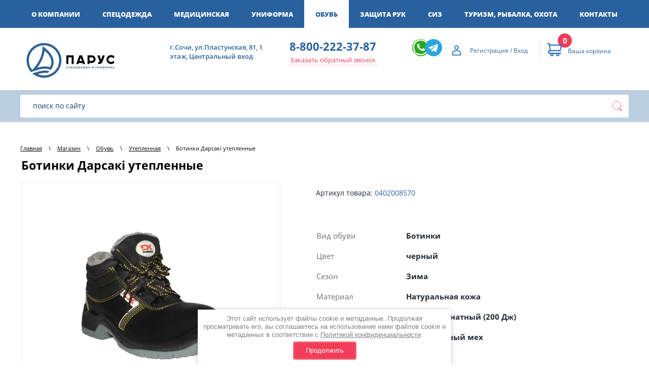

--- FILE ---
content_type: text/html; charset=utf-8
request_url: https://parus-sochi.ru/magazin/product/1147339306
body_size: 19714
content:

	<!doctype html>
<html lang="ru">
<head>
<meta charset="utf-8">
<meta name="robots" content="all"/>
<title>Ботинки Дарсакi утепленные</title>
<!-- assets.top -->
<script src="/g/libs/nocopy/1.0.0/nocopy.for.all.js" ></script>
<!-- /assets.top -->
 
<meta name="description" content="Ботинки Дарсакi утепленные">
<meta name="keywords" content="Ботинки Дарсакi утепленные">
<meta name="SKYPE_TOOLBAR" content="SKYPE_TOOLBAR_PARSER_COMPATIBLE">
<meta name="viewport" content="width=device-width, height=device-height, initial-scale=1.0, maximum-scale=1.0, user-scalable=no">
<meta name="msapplication-tap-highlight" content="no"/>
<meta name="format-detection" content="telephone=no">
<meta http-equiv="x-rim-auto-match" content="none">
 
<link rel="stylesheet" href="/g/css/styles_articles_tpl.css">
<link rel="stylesheet" href="/t/v1305/images/css/designblock.scss.css">
<link rel="stylesheet" href="/t/v1305/images/css/s3_styles.scss.css">
<script src="/g/libs/jquery/1.10.2/jquery.min.js"></script>
<script src="/g/s3/misc/adaptiveimage/1.0.0/adaptiveimage.js"></script>
<meta name="google-site-verification" content="jQlqH4BAF5OhCBvOtFdB_53VbPY-K7xh34Ix21hxbMM" />
<link rel='stylesheet' type='text/css' href='/shared/highslide-4.1.13/highslide.min.css'/>
<script type='text/javascript' src='/shared/highslide-4.1.13/highslide-full.packed.js'></script>
<script type='text/javascript'>
hs.graphicsDir = '/shared/highslide-4.1.13/graphics/';
hs.outlineType = null;
hs.showCredits = false;
hs.lang={cssDirection:'ltr',loadingText:'Загрузка...',loadingTitle:'Кликните чтобы отменить',focusTitle:'Нажмите чтобы перенести вперёд',fullExpandTitle:'Увеличить',fullExpandText:'Полноэкранный',previousText:'Предыдущий',previousTitle:'Назад (стрелка влево)',nextText:'Далее',nextTitle:'Далее (стрелка вправо)',moveTitle:'Передвинуть',moveText:'Передвинуть',closeText:'Закрыть',closeTitle:'Закрыть (Esc)',resizeTitle:'Восстановить размер',playText:'Слайд-шоу',playTitle:'Слайд-шоу (пробел)',pauseText:'Пауза',pauseTitle:'Приостановить слайд-шоу (пробел)',number:'Изображение %1/%2',restoreTitle:'Нажмите чтобы посмотреть картинку, используйте мышь для перетаскивания. Используйте клавиши вперёд и назад'};</script>

            <!-- 46b9544ffa2e5e73c3c971fe2ede35a5 -->
            <script src='/shared/s3/js/lang/ru.js'></script>
            <script src='/shared/s3/js/common.min.js'></script>
        <link rel='stylesheet' type='text/css' href='/shared/s3/css/calendar.css' /><link rel="icon" href="/favicon.ico" type="image/x-icon">

<!--s3_require-->
<link rel="stylesheet" href="/g/basestyle/1.0.1/user/user.css" type="text/css"/>
<link rel="stylesheet" href="/g/basestyle/1.0.1/user/user.blue.css" type="text/css"/>
<script type="text/javascript" src="/g/basestyle/1.0.1/user/user.js" async></script>
<!--/s3_require-->

<!--s3_goal-->
<script src="/g/s3/goal/1.0.0/s3.goal.js"></script>
<script>new s3.Goal({map:{"307105":{"goal_id":"307105","object_id":"28050705","event":"submit","system":"metrika","label":"232308247","code":"anketa"},"307305":{"goal_id":"307305","object_id":"28050705","event":"submit","system":"metrika","label":"232308394","code":"anketa"}}, goals: [], ecommerce:[]});</script>
<!--/s3_goal-->




	<link rel="stylesheet" type="text/css" href="/g/shop2v2/default/css/theme.less.css"><script type="text/javascript" src="/g/printme.js"></script>
<script type="text/javascript" src="/g/shop2v2/default/js/tpl.js"></script>
<script type="text/javascript" src="/g/shop2v2/default/js/baron.min.js"></script>
<script type="text/javascript" src="/g/shop2v2/default/js/shop2.2.js"></script>
<script type="text/javascript">shop2.init({"productRefs": {"896083306":{"cml_vidnomenklatury_3494576303":{"\u041e\u0431\u0443\u0432\u044c":["1147338506","1147338706","1147338906","1147339106","1147339306","1147339506","1147339706","1147339906","1147340106","1147340306","1147340506","1147340706","1147340906","1147341106","1147341306"]},"cml_kod_1378315570":{"\u0426\u0411-00004048":["1147338506","1147338706","1147338906","1147339106","1147339306","1147339506","1147339706","1147339906","1147340106","1147340306","1147340506","1147340706","1147340906","1147341106","1147341306"]},"cml_polnoe_naimenovanie_2898163137":{"\u0411\u043e\u0442\u0438\u043d\u043a\u0438 \u0414\u0430\u0440\u0441\u0430\u043ai \u0443\u0442\u0435\u043f\u043b\u0435\u043d\u043d\u044b\u0435":["1147338506","1147338706","1147338906","1147339106","1147339306","1147339506","1147339706","1147339906","1147340106","1147340306","1147340506","1147340706","1147340906","1147341106","1147341306"]},"cml_tipnomenklatury_227884271":{"\u0422\u043e\u0432\u0430\u0440":["1147338506","1147338706","1147338906","1147339106","1147339306","1147339506","1147339706","1147339906","1147340106","1147340306","1147340506","1147340706","1147340906","1147341106","1147341306"]},"cml_vid_obuvi_2540699215":{"331433261":["1147338506","1147338706","1147338906","1147339106","1147339306","1147339506","1147339706","1147339906","1147340106","1147340306","1147340506","1147340706","1147340906","1147341106","1147341306"]},"cml_cvet_265517167":{"331475261":["1147338506","1147338706","1147338906","1147339106","1147339306","1147339506","1147339706","1147339906","1147340106","1147340306","1147340506","1147340706","1147340906","1147341106","1147341306"]},"cml_sezon_2597544532":{"331457661":["1147338506","1147338706","1147338906","1147339106","1147339306","1147339506","1147339706","1147339906","1147340106","1147340306","1147340506","1147340706","1147340906","1147341106","1147341306"]},"cml_material_3587188031":{"331435661":["1147338506","1147338706","1147338906","1147339106","1147339306","1147339506","1147339706","1147339906","1147340106","1147340306","1147340506","1147340706","1147340906","1147341106","1147341306"]},"cml_podnosok_1700905433":{"331441061":["1147338506","1147338706","1147338906","1147339106","1147339306","1147339506","1147339706","1147339906","1147340106","1147340306","1147340506","1147340706","1147340906","1147341106","1147341306"]},"cml_stel_ka_1945781792":{"148338906":["1147338506","1147338706","1147338906","1147339106","1147339306","1147339506","1147339706","1147339906","1147340106","1147340306","1147340506","1147340706","1147340906","1147341106","1147341306"]},"cml_metod_kreplenia_807915316":{"331452061":["1147338506","1147338706","1147338906","1147339106","1147339306","1147339506","1147339706","1147339906","1147340106","1147340306","1147340506","1147340706","1147340906","1147341106","1147341306"]},"cml_podosva_3727049666":{"331450261":["1147338506","1147338706","1147338906","1147339106","1147339306","1147339506","1147339706","1147339906","1147340106","1147340306","1147340506","1147340706","1147340906","1147341106","1147341306"]},"cml_razmer_obuvi_1163871281":{"331423861":["1147339306"],"331424061":["1147339506"],"331424261":["1147338706"],"331424461":["1147338906"],"331424661":["1147339106"],"331424861":["1147339706"],"331425061":["1147339906"],"331425261":["1147340106"],"331425461":["1147340306"],"331425661":["1147340506"],"331425861":["1147340706"],"331426061":["1147340906"],"331426261":["1147341306"],"331426461":["1147341106"],"331429461":["1147338506"]}}},"apiHash": {"getPromoProducts":"9722b074fc6be34c33e0e5bba3212874","getSearchMatches":"4f6bc2bda0d891665ceeb988068d6397","getFolderCustomFields":"b6cba72a0a6131794fcbe3615efbe3af","getProductListItem":"21e7205949b5b153763d01915bace397","cartAddItem":"218253773b0c39db504e30efdff3e699","cartRemoveItem":"eebf19621fbbf26933250a7e1c823abd","cartUpdate":"5585deef9589984c8faf6bed3d76fade","cartRemoveCoupon":"d4dece42e912ed6d818c5a588e7168f8","cartAddCoupon":"ec253958c9d804dfe3bf067b3c3523a9","deliveryCalc":"52a48abf90100e4b9e0c57e79e5ec0dc","printOrder":"44c83682bf15957af7679fe1c1729501","cancelOrder":"2c074f2d8a23e716b525102f36557b5e","cancelOrderNotify":"77cc626d58bb4712adfde970f528a41c","repeatOrder":"6439dd06276e155d61901aff1533ec0c","paymentMethods":"9ae1bd1153e35543c5a8dbc331620f4f","compare":"4761f83ac2dd086a7c8d245f8d95f2aa"},"verId": 2004093,"mode": "product","step": "","uri": "/magazin","IMAGES_DIR": "/d/","my": {"show_sections":true,"buy_kind":true,"buy_mod":true,"similar":"\u041f\u043e\u0445\u043e\u0436\u0438\u0435 \u0442\u043e\u0432\u0430\u0440\u044b","recommend":"\u0420\u0435\u043a\u043e\u043c\u0435\u043d\u0434\u0443\u0435\u043c"},"maps_yandex_key":"","maps_google_key":""});shop2.facets.enabled = true;shop2.delivery.deligate = true;</script>
<style type="text/css">.product-item-thumb {width: 200px;}.product-item-thumb .product-image, .product-item-simple .product-image {height: 190px;width: 200px;}.product-item-thumb .product-amount .amount-title {width: 104px;}.product-item-thumb .product-price {width: 150px;}.shop2-product .product-side-l {width: 300px;}.shop2-product .product-image {height: 280px;width: 300px;}.shop2-product .product-thumbnails li {width: 90px;height: 90px;}</style><link href="/g/s3/anketa2/1.0.0/css/jquery-ui.css" rel="stylesheet" type="text/css"/>
<script src="/g/libs/jqueryui/1.10.0/jquery-ui.min.js" type="text/javascript"></script>

<script src="/g/s3/anketa2/1.0.0/js/jquery.ui.datepicker-ru.js"></script>
 
<link rel="stylesheet" href="/g/libs/jquery-popover/0.0.3/jquery.popover.css">
<script src="/g/libs/jquery-popover/0.0.3/jquery.popover.min.js" type="text/javascript"></script>
<script src="/g/s3/misc/form/1.2.0/s3.form.js" type="text/javascript"></script>
<link rel="stylesheet" href="/g/libs/photoswipe/4.1.0/photoswipe.css">
<link rel="stylesheet" href="/g/libs/photoswipe/4.1.0/default-skin/default-skin.css">
<script type="text/javascript" src="/g/libs/photoswipe/4.1.0/photoswipe.min.js"></script>
<script type="text/javascript" src="/g/libs/photoswipe/4.1.0/photoswipe-ui-default.min.js"></script>
<link rel="stylesheet" href="/t/v1305/images/css/styles.css">
<script src="/g/libs/jquery-bxslider/4.1.2/jquery.bxslider.min.js" type="text/javascript"></script>
<script src="/g/libs/jquery-slick/1.6.0/slick.min.js" charset="utf-8"></script>
<script type="text/javascript" src="/t/v1305/images/js/main.js"></script>
<script type="text/javascript" src="/t/v1305/images/js/scripts.js"></script>
<script type="text/javascript" src="/t/v1305/images/js/animation.js"></script>
<link rel="stylesheet" href="/t/v1305/images/site.addons.css" />
<script src="/g/templates/shop2/2.66.2/js/nouislider.min.js" charset="utf-8"></script>
<script src="/t/v1305/images/bpopup.js"></script>
<script src="/t/v1305/images/site.addons.js"></script>
<!--[if lt IE 10]>
<script src="/g/libs/ie9-svg-gradient/0.0.1/ie9-svg-gradient.min.js"></script>
<script src="/g/libs/jquery-placeholder/2.0.7/jquery.placeholder.min.js"></script>
<script src="/g/libs/jquery-textshadow/0.0.1/jquery.textshadow.min.js"></script>
<script src="/g/s3/misc/ie/0.0.1/ie.js"></script>
<![endif]-->

<!--[if lt IE 9]>
<script src="/g/libs/html5shiv/html5.js"></script>
<![endif]-->

<link rel="stylesheet" href="/t/v1305/images/css/site_addons.scss.css">
<link rel="stylesheet" href="/t/v1305/images/site.addons.scss.css">

<script src="/g/templates/shop2/2.72.2/js/resizeController.js"></script>
<script src="/t/v1305/images/site.addons2.js"></script>
<link rel="stylesheet" href="/t/v1305/images/site.addons2.scss.css">

<link rel="stylesheet" href="/t/v1305/images/site.addons3.scss.css">

<link rel="stylesheet" href="/t/v1305/images/css/ors_privacy.scss.css">
<script src="/t/v1305/images/js/ors_privacy.js"></script>

<div class="cookies-warning cookies-block-js">
	<div class="cookies-warning__body">
		Этот сайт использует файлы cookie и метаданные. 
Продолжая просматривать его, вы соглашаетесь на использование нами файлов cookie и метаданных в соответствии 
с <a target="_blank" href="/politika-konfidencialnosti">Политикой конфиденциальности</a>. <br>
		<div class="cookies-warning__close gr-button-5 cookies-close-js">
			Продолжить
		</div>
	</div>
</div></head>
<body class="product_body">
		 
		<div class="wrapper editorElement layer-type-wrapper">
			<div class="side-panel side-panel-97 widget-type-side_panel editorElement layer-type-widget widget-47" data-layers="[
				'widget-5':['tablet-landscape':'inSide','tablet-portrait':'inSide','mobile-landscape':'inSide','mobile-portrait':'inSide'],
				'widget-22':['tablet-landscape':'onTop','tablet-portrait':'onTop','mobile-landscape':'onTop','mobile-portrait':'onTop'],
				'widget-24':['tablet-landscape':'onTop','tablet-portrait':'onTop','mobile-landscape':'onTop','mobile-portrait':'onTop'],
				'widget-20':['tablet-landscape':'inSide','tablet-portrait':'inSide','mobile-landscape':'inSide','mobile-portrait':'inSide'],
				'widget-18':['tablet-landscape':'inSide','tablet-portrait':'inSide','mobile-landscape':'inSide','mobile-portrait':'inSide'],
				'widget-19':['tablet-landscape':'inSide','tablet-portrait':'inSide','mobile-landscape':'inSide','mobile-portrait':'inSide'],
				'widget-23':['tablet-landscape':'inSide','tablet-portrait':'inSide','mobile-landscape':'inSide','mobile-portrait':'inSide'],
				'widget-42':['tablet-landscape':'inSide','tablet-portrait':'inSide','mobile-landscape':'inSide','mobile-portrait':'inSide'],
				'widget-48':['tablet-landscape':'inSide','tablet-portrait':'inSide','mobile-landscape':'inSide','mobile-portrait':'inSide']
			]" data-phantom="1" data-position="left">
	<div class="side-panel-top">
		<div class="side-panel-button">
			<span class="side-panel-button-icon">
				<span class="side-panel-button-icon-line"></span>
				<span class="side-panel-button-icon-line"></span>
				<span class="side-panel-button-icon-line"></span>
			</span>
		</div>
		<div class="side-panel-top-inner" ></div>
	</div>
	<div class="side-panel-mask"></div>
	<div class="side-panel-content">
				<div class="side-panel-content-inner"></div>
	</div>
</div>			
			<div class="block-5">
				<div class="block-4">
					<div class="widget-5 horizontal menu-8 wm-widget-menu widget-type-menu_horizontal editorElement layer-type-widget" data-screen-button="more" data-responsive-tl="button" data-responsive-tp="button" data-responsive-ml="columned" data-more-text="..." data-child-icons="0">
						<div class="menu-scroll">
																					<ul>
								<li class="menu-item"><a href="/o-kompanii" ><span class="menu-item-text">О компании</span></a><ul class="level-2"><li><a href="/punkt-menyu-4" >Почему выбирают нас</a></li><li><a href="/punkt-menyu-5" >Реквизиты</a></li></ul></li>								<li class="menu-item"><a href="/magazin/folder/815532061" ><span class="menu-item-text">Спецодежда</span></a><ul class="level-2"><li><a href="/magazin/folder/227522908" >Brodeks</a></li><li><a href="/magazin/folder/815533661" >Летняя</a></li><li><a href="/magazin/folder/815532261" >Демисезонная</a></li><li><a href="/magazin/folder/815533861" >Зимняя</a></li><li><a href="/magazin/folder/815532461" >Сигнальная</a></li><li><a href="/magazin/folder/815534061" >Защитная</a><ul class="level-3"><li><a href="/magazin/folder/815534261" >Защита от влаги, кислот и щелочей</a></li><li><a href="/magazin/folder/815534461" >Защиты от повышенных температур и термических рисков</a></li><li><a href="/magazin/folder/815534661" >Защита от статического электричества</a></li></ul></li><li><a href="/magazin/folder/815533261" >Трикотаж</a></li><li><a href="/magazin/folder/815533461" >Для охранных структур</a></li><li><a href="/magazin/folder/815532661" >Фартуки рабочие</a></li><li><a href="/magazin/folder/815533061" >Головные уборы</a></li><li><a href="/magazin/folder/815532861" >Аксессуары</a></li></ul></li><li class="menu-item"><a href="/magazin/folder/815531061" ><span class="menu-item-text">Медицинская</span></a><ul class="level-2"><li><a href="/magazin/folder/815531661" >Медицинская одежда Доктор Стиль</a></li><li><a href="/magazin/folder/815531261" >Медицинские костюмы</a></li><li><a href="/magazin/folder/815531461" >Медицинские халаты</a></li><li><a href="/magazin/folder/815531861" >Медицинские колпаки</a></li></ul></li><li class="menu-item"><a href="/magazin/folder/815537061" ><span class="menu-item-text">Униформа</span></a><ul class="level-2"><li><a href="/magazin/folder/815537261" >Для администраторов и офиса</a></li><li><a href="/magazin/folder/815537861" >Для поваров</a></li><li><a href="/magazin/folder/815537661" >Для сферы услуг</a></li><li><a href="/magazin/folder/815538061" >Фартуки</a></li><li><a href="/magazin/folder/815537461" >Головные уборы и Аксессуары</a></li><li><a href="/magazin/folder/197479504" >Фартуки Brosta</a></li></ul></li><li class="opened menu-item"><a href="/magazin/folder/815538261" ><span class="menu-item-text">Обувь</span></a><ul class="level-2"><li><a href="/magazin/folder/815538861" >Летняя, демисезонная</a></li><li class="opened active"><a href="/magazin/folder/815538661" >Утепленная</a></li><li><a href="/magazin/folder/815539061" >Резиновая, ПВХ, ЭВА</a></li><li><a href="/magazin/folder/815539261" >Специальная</a></li><li><a href="/magazin/folder/815539461" >Для сферы услуг</a></li><li><a href="/magazin/folder/815538461" >Аксессуары для обуви</a></li></ul></li><li class="menu-item"><a href="/magazin/folder/815534861" ><span class="menu-item-text">Защита рук</span></a><ul class="level-2"><li><a href="/magazin/folder/815535261" >Перчатки, краги</a></li><li><a href="/magazin/folder/815535061" >Дерматологические средства</a></li></ul></li><li class="menu-item"><a href="/magazin/folder/815535461" ><span class="menu-item-text">СИЗ</span></a><ul class="level-2"><li><a href="/magazin/folder/815536261" >Защита головы и лица</a></li><li><a href="/magazin/folder/815536461" >Защита органов слуха</a></li><li><a href="/magazin/folder/815536661" >Защита органов дыхания</a></li><li><a href="/magazin/folder/815536061" >Защита зрения</a></li><li><a href="/magazin/folder/815535661" >Защита от падения с высоты, Промальп</a></li><li><a href="/magazin/folder/815535861" >Одежда с ограниченным сроком эксплуатации</a></li><li><a href="/magazin/folder/815536861" >Безопасность рабочего места</a></li></ul></li><li class="menu-item"><a href="/magazin/folder/815529861" ><span class="menu-item-text">Туризм, рыбалка, охота</span></a><ul class="level-2"><li><a href="/magazin/folder/815530061" >Летняя</a></li><li><a href="/magazin/folder/815530861" >Демисезонная</a></li><li><a href="/magazin/folder/815530261" >Зимняя</a></li></ul></li>								<li class="menu-item"><a href="/kontakty" ><span class="menu-item-text">Контакты</span></a></li>							</ul>
						</div>
					</div>
				</div>
			</div>
			
			<div class="block-17">
				<div class="block-18">
					<div class="layout column layout_41">
						<div class="block-20">
							<div class="site-name-43 widget-22">
								<a href="http://parus-sochi.ru">
																											<div class="sn-wrap">
										 
											<div class="sn-logo">
												<img src="/thumb/2/x6nSZhloAJbkIe0NprqdLA/200r100/d/logo3_montazhnaya_oblast_1.jpg" alt="" title="" />
											</div>
																				 
											<div class="sn-text">
												<div class="align-elem">
													
												</div>
											</div>
										 
									</div>
								 </a> 
							</div>
						</div>
					</div>
					
					<div class="layout_37">
						<div class="block-19">
							<div class="layout_40">
								    <div class="address-40 widget-20 address-block contacts-block widget-type-contacts_address editorElement layer-type-widget">
        <div class="inner">
            <label class="cell-icon" for="tg40">
                <div class="icon"></div>
            </label>
            <input id="tg40" class="tgl-but" type="checkbox">
            <div class="block-body-drop">
                <div class="cell-text">
                    <div class="title"><div class="align-elem">Контакты:</div></div>
                    <div class="text_body">
                        <div class="align-elem">г.Сочи, ул.Пластунская, 81, 1 этаж, Центральный вход</div>
                    </div>
                </div>
            </div>
        </div>
    </div>
  
							</div>
							<div class="layout_37_id_38">
									<div class="phones-38 widget-18 phones-block contacts-block widget-type-contacts_phone editorElement layer-type-widget">
		<div class="inner">
			<label class="cell-icon" for="tg-phones-38">
				<div class="icon"></div>
			</label>
			<input id="tg-phones-38" class="tgl-but" type="checkbox">
			<div class="block-body-drop">
				<div class="cell-text">
					<div class="title"><div class="align-elem">Телефон:</div></div>
					<div class="text_body">
						<div class="align-elem">
															<div><a href="tel:88002223787">8-800-222-37-87</a></div>													</div>
					</div>
				</div>
			</div>
		</div>
	</div>
									<a class="button-39 widget-19 widget-type-button editorElement layer-type-widget" href="#"  data-api-type="popup-form" data-api-url="/-/x-api/v1/public/?method=form/postform&param[form_id]=62314461&param[tpl]=wm.form.popup.tpl&placeholder=placeholder&tit_en=1&sh_err_msg=0&ic_en=0&u_s=/registraciya" data-wr-class="popover-wrap-39"><span>Заказать обратный звонок</span></a>
  
							</div>
						</div>
					</div>
					<div class="layout column layout_65">
						<div class="widget-34 widgetsocial-65 widget-type-social_links editorElement layer-type-widget">
							<div class="soc-content"><div class="soc-item whatsapp"><a href="https://wa.me/79284503469" class="soc" target="_blank"><span class="wg-soc-icon"></span></a></div><div class="soc-item telegram"><a href="https://t.me/parus_specodegda" class="soc" target="_blank"><span class="wg-soc-icon"></span></a></div></div>
						</div>
					</div>
					<div class="layout_44">
						<div class="block-21">
							<div class="layout_45">
								<div class="block-22">
									  <div class="authorization-46 widget-23 lined_mode authorization-init widget-type-authorization editorElement layer-type-widget">
			<label class="header" for="auth-tg46">
			<div class="header-text"><div class="align-elem">Регистрация / Вход</div></div>
		</label>
		<input id="auth-tg46" class="tgl-but" type="checkbox">		<div class="block-body-drop">
		<div class="block-body">
												<div class="register-links">
						<a href="/registraciya/register" class="register-type2">Регистрация</a>
						<a href="/registraciya/login" class="login-type2">Вход</a>
					</div>
									</div>
	</div>
</div>  
								</div>
							</div>
							<div class="layout_47">
								<div class="block-23">
									<div class="widget-24" id="shop2-cart-preview">
	<a href="/magazin/cart" class="order-btn">
		<div class="inner">
			<label class="cell-icon">
				<div class="icon active"></div>
			</label>
			<div class="block-body-drop">
				<div class="cell-text">
					
										
					<div class="title"><div class="align-elem">0</div></div>
										<div class="text_body"><div class="align-elem"><div>Ваша корзина</div></div></div>
				</div>
			</div>
		</div>
	</a>
</div>								</div>
							</div>
						</div>
					</div>
					
				</div>
			</div>
			
			<div class="block-49">
				<div class="block-48">
					<div class="widget-46 search-94 wm-search widget-type-search editorElement layer-type-widget"
	 data-setting-type="fade"
	 data-setting-animate="0"
	 data-setting-animate_list="0,0,0,0,0"
		>
	<form class="wm-search-inner" method="get" action="/magazin/search">
		<input size="1" class="wm-input-default" placeholder="поиск по сайту" type="text" name="search_text" value="">
		<button class="wm-input-default" type="submit"></button>
	<re-captcha data-captcha="recaptcha"
     data-name="captcha"
     data-sitekey="6LcYvrMcAAAAAKyGWWuW4bP1De41Cn7t3mIjHyNN"
     data-lang="ru"
     data-rsize="invisible"
     data-type="image"
     data-theme="light"></re-captcha></form>
</div>  
				</div>
			</div>
			
			<div class="block-50">
								
				<div class="layout column layout_50">
					<div class="block-24">
						<div class="widget-50 path widget-type-path editorElement layer-type-widget"><a href="/">Главная</a><span class='path_separator'> \ </span><a href="/magazin">Магазин</a><span class='path_separator'> \ </span><a href="/magazin/folder/815538261">Обувь</a><span class='path_separator'> \ </span><a href="/magazin/folder/815538661">Утепленная</a><span class='path_separator'> \ </span>Ботинки Дарсакi утепленные</div> 
						<h1 class="h1 widget-49 widget-type-h1 editorElement layer-type-widget">Ботинки Дарсакi утепленные</h1>
												<article class="content-106 content widget-51 widget-type-content editorElement layer-type-widget">
								
	<div class="shop2-cookies-disabled shop2-warning hide"></div>
	
	
	
		
							
			
							
			
							
			
		
					
<form method="post"	action="/magazin?mode=cart&amp;action=add" accept-charset="utf-8" class="shop2-product" data-pr="2&nbsp;380" data-pr2="2380">

	<input type="hidden" name="kind_id" value="1147339306"/>
	<input type="hidden" name="product_id" value="896083306"/>
	<input type="hidden" name="meta" value='{&quot;cml_vidnomenklatury_3494576303&quot;:&quot;\u041e\u0431\u0443\u0432\u044c&quot;,&quot;cml_kod_1378315570&quot;:&quot;\u0426\u0411-00004048&quot;,&quot;cml_polnoe_naimenovanie_2898163137&quot;:&quot;\u0411\u043e\u0442\u0438\u043d\u043a\u0438 \u0414\u0430\u0440\u0441\u0430\u043ai \u0443\u0442\u0435\u043f\u043b\u0435\u043d\u043d\u044b\u0435&quot;,&quot;cml_tipnomenklatury_227884271&quot;:&quot;\u0422\u043e\u0432\u0430\u0440&quot;,&quot;cml_vid_obuvi_2540699215&quot;:331433261,&quot;cml_cvet_265517167&quot;:331475261,&quot;cml_sezon_2597544532&quot;:331457661,&quot;cml_material_3587188031&quot;:331435661,&quot;cml_podnosok_1700905433&quot;:331441061,&quot;cml_stel_ka_1945781792&quot;:148338906,&quot;cml_metod_kreplenia_807915316&quot;:331452061,&quot;cml_podosva_3727049666&quot;:331450261,&quot;cml_razmer_obuvi_1163871281&quot;:331423861}'/>
	<input type="hidden" value='Ботинки Дарсакi утепленные' class="pr-name" />

	<div class="product-side-l">
		<div class="item-label">
                        <div class="label_new">
	            	            
	            			</div>
        </div>
					
			<div class="product-image sliderfor">
									<a href="/d/cml_8f4fe249_cbc256b2_1.jpg">
						<img class="pr-image" src="/thumb/2/7wEtl3fRG7iDI_mlrma7tA/r450/d/cml_8f4fe249_cbc256b2_1.jpg" alt="Ботинки Дарсакi утепленные" title="Ботинки Дарсакi утепленные" />
					</a>
											</div>
					
		
	</div>
	<div class="product-side-r">
		
		
					
	
	
					<div class="shop2-product-article"><span>Артикул товара:</span> 0402008570</div>
	
			
				
		<div class="pr-params">
			

 
		
		
			<table class="shop2-product-options"><tr class="odd type-select"><th>Вид обуви</th><td>Ботинки</td></tr><tr class="even type-select"><th>Цвет</th><td>черный</td></tr><tr class="odd type-select"><th>Сезон</th><td>Зима</td></tr><tr class="even type-select"><th>Материал</th><td>Натуральная кожа</td></tr><tr class="odd type-select"><th>Подносок</th><td>Поликарбонатный (200 Дж)</td></tr><tr class="even type-select"><th>Стелька</th><td>Искуственный мех</td></tr><tr class="odd type-select"><th>Метод крепления</th><td>литьевой</td></tr><tr class="even type-select"><th>Подошва</th><td>ПУ-ПУ</td></tr></table>
	
		</div>
	
		
					<div class="form-add">
																																																																																																																																															<div class="product-price product-price2">
											<div class="product-price-main">
							<div class="price-value">По запросу</div>
						</div>
									</div>
				
				
																																																																																																																																																																																																																																																																																																									

				<div class="button_prd" style="position: relative;">
																<a class="buy_razmer" href="javascript:void(0)">Выбрать размер</a>
										<a class="buy_razmer buy_razmer2" href="javascript:void(0)" style="background: none; position: absolute; top: 0; left: 0; right: 0; bottom: 0; width: auto; z-index: 1;"></a>					
			<button class="shop2-product-btn type-3 onrequest" type="submit">Предзаказ</button>
	

<input type="hidden" value="Ботинки Дарсакi утепленные" name="product_name" />
<input type="hidden" value="https://parus-sochi.ru/magazin/product/1147339306" name="product_link" />				</div>
							</div>
				
		<div class="share">
			
				<script type="text/javascript">(function() {
					if (window.pluso)if (typeof window.pluso.start == "function") return;
					if (window.ifpluso==undefined) { window.ifpluso = 1;
					var d = document, s = d.createElement('script'), g = 'getElementsByTagName';
					s.type = 'text/javascript'; s.charset='UTF-8'; s.async = true;
					s.src = ('https:' == window.location.protocol ? 'https' : 'http')  + '://share.pluso.ru/pluso-like.js';
					var h=d[g]('body')[0];
					h.appendChild(s);
					}})();
				</script>
			
			<div class="share_text">Поделиться:</div>
			<div class="pluso" data-background="transparent" data-options="medium,round,line,horizontal,counter,theme=04" data-services="facebook,twitter,pinterest"></div>
		</div>
	</div>
<re-captcha data-captcha="recaptcha"
     data-name="captcha"
     data-sitekey="6LcYvrMcAAAAAKyGWWuW4bP1De41Cn7t3mIjHyNN"
     data-lang="ru"
     data-rsize="invisible"
     data-type="image"
     data-theme="light"></re-captcha></form><!-- Product -->

<script>
	shop2.options.amountDefaultValue = 0;
</script>
	<div class="wrap_sets_container">
		<div class="tit">Выбрать размер и количество</div>
		<div class="sets_container" data-kind_id="1147339306">
			<div class="shop2-product-data">
	<div class="shop2-product-desc">
		<div class="desc-area active-area" id="shop2-tabs-set-143415661">
			<div class="shop2-set">
			<div class="blocklist-49 widget-25 product-list product-list-thumbs in">
			<div class="body-outer">
				<div class="body">
					<div class="list">
											<form data-amount="0" method="post" action="/magazin?mode=cart&amp;action=add" accept-charset="utf-8" class="shop2-product-item item-outer" style="opacity: 1;" data-kind_id="1147338506">
							<div class="itemm">
								<input type="hidden" name="kind_id" value="1147338506" />
								<input type="hidden" name="product_id" value="896083306" />
								<input type="hidden" name="meta" value="{&quot;cml_vidnomenklatury_3494576303&quot;:&quot;\u041e\u0431\u0443\u0432\u044c&quot;,&quot;cml_kod_1378315570&quot;:&quot;\u0426\u0411-00004048&quot;,&quot;cml_polnoe_naimenovanie_2898163137&quot;:&quot;\u0411\u043e\u0442\u0438\u043d\u043a\u0438 \u0414\u0430\u0440\u0441\u0430\u043ai \u0443\u0442\u0435\u043f\u043b\u0435\u043d\u043d\u044b\u0435&quot;,&quot;cml_tipnomenklatury_227884271&quot;:&quot;\u0422\u043e\u0432\u0430\u0440&quot;,&quot;cml_vid_obuvi_2540699215&quot;:331433261,&quot;cml_cvet_265517167&quot;:331475261,&quot;cml_sezon_2597544532&quot;:331457661,&quot;cml_material_3587188031&quot;:331435661,&quot;cml_podnosok_1700905433&quot;:331441061,&quot;cml_stel_ka_1945781792&quot;:148338906,&quot;cml_metod_kreplenia_807915316&quot;:331452061,&quot;cml_podosva_3727049666&quot;:331450261,&quot;cml_razmer_obuvi_1163871281&quot;:331429461}" />
								<div class="tab">
									<div class="td-cell td1">
										<div>Ботинки Дарсакi утепленные</div>
										<div class="modi_params">
																						<table class="shop2-product-params">
												<tbody>
													<tr>
														<td>
															
																														  															  																														  															  																														  															  																														  															  																														  															  																														  															  																														  															  																														  															  																														  															  																														  															  																														  															  																														  															  																														  															  															    															    															    без характеристики
															  																																													  															  																														  															  																														  															  																														  															  																														  															  																														  															  																														  															  																														  															  																														  															  																														  															  																														  															  																														  															  																														  															  																													</td>
													</tr>
												</tbody>
											</table>
											<div class="pr-kind-price">
																									цена по запросу
																							</div>
										</div>
									</div>
									<div class="td-cell td2">
										<div class="product-amount">
											<div class="shop2-product-amount">
												<button type="button" class="amount-minus">−</button>
												<input data-sk="100" type="text" name="amount" maxlength="4" value="0" data-all_amount="0"  data-price="2380">
												<button type="button" class="amount-plus">+</button>
											</div>
										</div>
																				<div class="shop2-msg-mod">Доступное количество товаров на складе: 0</div>
									</div>
									<div class="td-cell td-price">
										<div>
																							цена по запросу
																					</div>
									</div>
																	</div>
							</div>
						<re-captcha data-captcha="recaptcha"
     data-name="captcha"
     data-sitekey="6LcYvrMcAAAAAKyGWWuW4bP1De41Cn7t3mIjHyNN"
     data-lang="ru"
     data-rsize="invisible"
     data-type="image"
     data-theme="light"></re-captcha></form>
											<form data-amount="0" method="post" action="/magazin?mode=cart&amp;action=add" accept-charset="utf-8" class="shop2-product-item item-outer" style="opacity: 1;" data-kind_id="1147338706">
							<div class="itemm">
								<input type="hidden" name="kind_id" value="1147338706" />
								<input type="hidden" name="product_id" value="896083306" />
								<input type="hidden" name="meta" value="{&quot;cml_vidnomenklatury_3494576303&quot;:&quot;\u041e\u0431\u0443\u0432\u044c&quot;,&quot;cml_kod_1378315570&quot;:&quot;\u0426\u0411-00004048&quot;,&quot;cml_polnoe_naimenovanie_2898163137&quot;:&quot;\u0411\u043e\u0442\u0438\u043d\u043a\u0438 \u0414\u0430\u0440\u0441\u0430\u043ai \u0443\u0442\u0435\u043f\u043b\u0435\u043d\u043d\u044b\u0435&quot;,&quot;cml_tipnomenklatury_227884271&quot;:&quot;\u0422\u043e\u0432\u0430\u0440&quot;,&quot;cml_vid_obuvi_2540699215&quot;:331433261,&quot;cml_cvet_265517167&quot;:331475261,&quot;cml_sezon_2597544532&quot;:331457661,&quot;cml_material_3587188031&quot;:331435661,&quot;cml_podnosok_1700905433&quot;:331441061,&quot;cml_stel_ka_1945781792&quot;:148338906,&quot;cml_metod_kreplenia_807915316&quot;:331452061,&quot;cml_podosva_3727049666&quot;:331450261,&quot;cml_razmer_obuvi_1163871281&quot;:331424261}" />
								<div class="tab">
									<div class="td-cell td1">
										<div>Ботинки Дарсакi утепленные</div>
										<div class="modi_params">
																						<table class="shop2-product-params">
												<tbody>
													<tr>
														<td>
															
																														  															  																														  															  																														  															  																														  															  																														  															  																														  															  																														  															  																														  															  																														  															  																														  															  																														  															  																														  															  																														  															  															    															    															    36
															  																																													  															  																														  															  																														  															  																														  															  																														  															  																														  															  																														  															  																														  															  																														  															  																														  															  																														  															  																														  															  																														  															  																													</td>
													</tr>
												</tbody>
											</table>
											<div class="pr-kind-price">
																									цена по запросу
																							</div>
										</div>
									</div>
									<div class="td-cell td2">
										<div class="product-amount">
											<div class="shop2-product-amount">
												<button type="button" class="amount-minus">−</button>
												<input data-sk="100" type="text" name="amount" maxlength="4" value="0" data-all_amount="0"  data-price="2380">
												<button type="button" class="amount-plus">+</button>
											</div>
										</div>
																				<div class="shop2-msg-mod">Доступное количество товаров на складе: 0</div>
									</div>
									<div class="td-cell td-price">
										<div>
																							цена по запросу
																					</div>
									</div>
																	</div>
							</div>
						<re-captcha data-captcha="recaptcha"
     data-name="captcha"
     data-sitekey="6LcYvrMcAAAAAKyGWWuW4bP1De41Cn7t3mIjHyNN"
     data-lang="ru"
     data-rsize="invisible"
     data-type="image"
     data-theme="light"></re-captcha></form>
											<form data-amount="0" method="post" action="/magazin?mode=cart&amp;action=add" accept-charset="utf-8" class="shop2-product-item item-outer" style="opacity: 1;" data-kind_id="1147338906">
							<div class="itemm">
								<input type="hidden" name="kind_id" value="1147338906" />
								<input type="hidden" name="product_id" value="896083306" />
								<input type="hidden" name="meta" value="{&quot;cml_vidnomenklatury_3494576303&quot;:&quot;\u041e\u0431\u0443\u0432\u044c&quot;,&quot;cml_kod_1378315570&quot;:&quot;\u0426\u0411-00004048&quot;,&quot;cml_polnoe_naimenovanie_2898163137&quot;:&quot;\u0411\u043e\u0442\u0438\u043d\u043a\u0438 \u0414\u0430\u0440\u0441\u0430\u043ai \u0443\u0442\u0435\u043f\u043b\u0435\u043d\u043d\u044b\u0435&quot;,&quot;cml_tipnomenklatury_227884271&quot;:&quot;\u0422\u043e\u0432\u0430\u0440&quot;,&quot;cml_vid_obuvi_2540699215&quot;:331433261,&quot;cml_cvet_265517167&quot;:331475261,&quot;cml_sezon_2597544532&quot;:331457661,&quot;cml_material_3587188031&quot;:331435661,&quot;cml_podnosok_1700905433&quot;:331441061,&quot;cml_stel_ka_1945781792&quot;:148338906,&quot;cml_metod_kreplenia_807915316&quot;:331452061,&quot;cml_podosva_3727049666&quot;:331450261,&quot;cml_razmer_obuvi_1163871281&quot;:331424461}" />
								<div class="tab">
									<div class="td-cell td1">
										<div>Ботинки Дарсакi утепленные</div>
										<div class="modi_params">
																						<table class="shop2-product-params">
												<tbody>
													<tr>
														<td>
															
																														  															  																														  															  																														  															  																														  															  																														  															  																														  															  																														  															  																														  															  																														  															  																														  															  																														  															  																														  															  																														  															  															    															    															    37
															  																																													  															  																														  															  																														  															  																														  															  																														  															  																														  															  																														  															  																														  															  																														  															  																														  															  																														  															  																														  															  																														  															  																													</td>
													</tr>
												</tbody>
											</table>
											<div class="pr-kind-price">
																									цена по запросу
																							</div>
										</div>
									</div>
									<div class="td-cell td2">
										<div class="product-amount">
											<div class="shop2-product-amount">
												<button type="button" class="amount-minus">−</button>
												<input data-sk="100" type="text" name="amount" maxlength="4" value="0" data-all_amount="0"  data-price="2380">
												<button type="button" class="amount-plus">+</button>
											</div>
										</div>
																				<div class="shop2-msg-mod">Доступное количество товаров на складе: 0</div>
									</div>
									<div class="td-cell td-price">
										<div>
																							цена по запросу
																					</div>
									</div>
																	</div>
							</div>
						<re-captcha data-captcha="recaptcha"
     data-name="captcha"
     data-sitekey="6LcYvrMcAAAAAKyGWWuW4bP1De41Cn7t3mIjHyNN"
     data-lang="ru"
     data-rsize="invisible"
     data-type="image"
     data-theme="light"></re-captcha></form>
											<form data-amount="0" method="post" action="/magazin?mode=cart&amp;action=add" accept-charset="utf-8" class="shop2-product-item item-outer" style="opacity: 1;" data-kind_id="1147339106">
							<div class="itemm">
								<input type="hidden" name="kind_id" value="1147339106" />
								<input type="hidden" name="product_id" value="896083306" />
								<input type="hidden" name="meta" value="{&quot;cml_vidnomenklatury_3494576303&quot;:&quot;\u041e\u0431\u0443\u0432\u044c&quot;,&quot;cml_kod_1378315570&quot;:&quot;\u0426\u0411-00004048&quot;,&quot;cml_polnoe_naimenovanie_2898163137&quot;:&quot;\u0411\u043e\u0442\u0438\u043d\u043a\u0438 \u0414\u0430\u0440\u0441\u0430\u043ai \u0443\u0442\u0435\u043f\u043b\u0435\u043d\u043d\u044b\u0435&quot;,&quot;cml_tipnomenklatury_227884271&quot;:&quot;\u0422\u043e\u0432\u0430\u0440&quot;,&quot;cml_vid_obuvi_2540699215&quot;:331433261,&quot;cml_cvet_265517167&quot;:331475261,&quot;cml_sezon_2597544532&quot;:331457661,&quot;cml_material_3587188031&quot;:331435661,&quot;cml_podnosok_1700905433&quot;:331441061,&quot;cml_stel_ka_1945781792&quot;:148338906,&quot;cml_metod_kreplenia_807915316&quot;:331452061,&quot;cml_podosva_3727049666&quot;:331450261,&quot;cml_razmer_obuvi_1163871281&quot;:331424661}" />
								<div class="tab">
									<div class="td-cell td1">
										<div>Ботинки Дарсакi утепленные</div>
										<div class="modi_params">
																						<table class="shop2-product-params">
												<tbody>
													<tr>
														<td>
															
																														  															  																														  															  																														  															  																														  															  																														  															  																														  															  																														  															  																														  															  																														  															  																														  															  																														  															  																														  															  																														  															  															    															    															    38
															  																																													  															  																														  															  																														  															  																														  															  																														  															  																														  															  																														  															  																														  															  																														  															  																														  															  																														  															  																														  															  																														  															  																													</td>
													</tr>
												</tbody>
											</table>
											<div class="pr-kind-price">
																									цена по запросу
																							</div>
										</div>
									</div>
									<div class="td-cell td2">
										<div class="product-amount">
											<div class="shop2-product-amount">
												<button type="button" class="amount-minus">−</button>
												<input data-sk="100" type="text" name="amount" maxlength="4" value="0" data-all_amount="0"  data-price="2380">
												<button type="button" class="amount-plus">+</button>
											</div>
										</div>
																				<div class="shop2-msg-mod">Доступное количество товаров на складе: 0</div>
									</div>
									<div class="td-cell td-price">
										<div>
																							цена по запросу
																					</div>
									</div>
																	</div>
							</div>
						<re-captcha data-captcha="recaptcha"
     data-name="captcha"
     data-sitekey="6LcYvrMcAAAAAKyGWWuW4bP1De41Cn7t3mIjHyNN"
     data-lang="ru"
     data-rsize="invisible"
     data-type="image"
     data-theme="light"></re-captcha></form>
											<form data-amount="0" method="post" action="/magazin?mode=cart&amp;action=add" accept-charset="utf-8" class="shop2-product-item item-outer" style="opacity: 1;" data-kind_id="1147339306">
							<div class="itemm">
								<input type="hidden" name="kind_id" value="1147339306" />
								<input type="hidden" name="product_id" value="896083306" />
								<input type="hidden" name="meta" value="{&quot;cml_vidnomenklatury_3494576303&quot;:&quot;\u041e\u0431\u0443\u0432\u044c&quot;,&quot;cml_kod_1378315570&quot;:&quot;\u0426\u0411-00004048&quot;,&quot;cml_polnoe_naimenovanie_2898163137&quot;:&quot;\u0411\u043e\u0442\u0438\u043d\u043a\u0438 \u0414\u0430\u0440\u0441\u0430\u043ai \u0443\u0442\u0435\u043f\u043b\u0435\u043d\u043d\u044b\u0435&quot;,&quot;cml_tipnomenklatury_227884271&quot;:&quot;\u0422\u043e\u0432\u0430\u0440&quot;,&quot;cml_vid_obuvi_2540699215&quot;:331433261,&quot;cml_cvet_265517167&quot;:331475261,&quot;cml_sezon_2597544532&quot;:331457661,&quot;cml_material_3587188031&quot;:331435661,&quot;cml_podnosok_1700905433&quot;:331441061,&quot;cml_stel_ka_1945781792&quot;:148338906,&quot;cml_metod_kreplenia_807915316&quot;:331452061,&quot;cml_podosva_3727049666&quot;:331450261,&quot;cml_razmer_obuvi_1163871281&quot;:331423861}" />
								<div class="tab">
									<div class="td-cell td1">
										<div>Ботинки Дарсакi утепленные</div>
										<div class="modi_params">
																						<table class="shop2-product-params">
												<tbody>
													<tr>
														<td>
															
																														  															  																														  															  																														  															  																														  															  																														  															  																														  															  																														  															  																														  															  																														  															  																														  															  																														  															  																														  															  																														  															  															    															    															    39
															  																																													  															  																														  															  																														  															  																														  															  																														  															  																														  															  																														  															  																														  															  																														  															  																														  															  																														  															  																														  															  																														  															  																													</td>
													</tr>
												</tbody>
											</table>
											<div class="pr-kind-price">
																									цена по запросу
																							</div>
										</div>
									</div>
									<div class="td-cell td2">
										<div class="product-amount">
											<div class="shop2-product-amount">
												<button type="button" class="amount-minus">−</button>
												<input data-sk="100" type="text" name="amount" maxlength="4" value="0" data-all_amount="0"  data-price="2380">
												<button type="button" class="amount-plus">+</button>
											</div>
										</div>
																				<div class="shop2-msg-mod">Доступное количество товаров на складе: 0</div>
									</div>
									<div class="td-cell td-price">
										<div>
																							цена по запросу
																					</div>
									</div>
																	</div>
							</div>
						<re-captcha data-captcha="recaptcha"
     data-name="captcha"
     data-sitekey="6LcYvrMcAAAAAKyGWWuW4bP1De41Cn7t3mIjHyNN"
     data-lang="ru"
     data-rsize="invisible"
     data-type="image"
     data-theme="light"></re-captcha></form>
											<form data-amount="0" method="post" action="/magazin?mode=cart&amp;action=add" accept-charset="utf-8" class="shop2-product-item item-outer" style="opacity: 1;" data-kind_id="1147339506">
							<div class="itemm">
								<input type="hidden" name="kind_id" value="1147339506" />
								<input type="hidden" name="product_id" value="896083306" />
								<input type="hidden" name="meta" value="{&quot;cml_vidnomenklatury_3494576303&quot;:&quot;\u041e\u0431\u0443\u0432\u044c&quot;,&quot;cml_kod_1378315570&quot;:&quot;\u0426\u0411-00004048&quot;,&quot;cml_polnoe_naimenovanie_2898163137&quot;:&quot;\u0411\u043e\u0442\u0438\u043d\u043a\u0438 \u0414\u0430\u0440\u0441\u0430\u043ai \u0443\u0442\u0435\u043f\u043b\u0435\u043d\u043d\u044b\u0435&quot;,&quot;cml_tipnomenklatury_227884271&quot;:&quot;\u0422\u043e\u0432\u0430\u0440&quot;,&quot;cml_vid_obuvi_2540699215&quot;:331433261,&quot;cml_cvet_265517167&quot;:331475261,&quot;cml_sezon_2597544532&quot;:331457661,&quot;cml_material_3587188031&quot;:331435661,&quot;cml_podnosok_1700905433&quot;:331441061,&quot;cml_stel_ka_1945781792&quot;:148338906,&quot;cml_metod_kreplenia_807915316&quot;:331452061,&quot;cml_podosva_3727049666&quot;:331450261,&quot;cml_razmer_obuvi_1163871281&quot;:331424061}" />
								<div class="tab">
									<div class="td-cell td1">
										<div>Ботинки Дарсакi утепленные</div>
										<div class="modi_params">
																						<table class="shop2-product-params">
												<tbody>
													<tr>
														<td>
															
																														  															  																														  															  																														  															  																														  															  																														  															  																														  															  																														  															  																														  															  																														  															  																														  															  																														  															  																														  															  																														  															  															    															    															    40
															  																																													  															  																														  															  																														  															  																														  															  																														  															  																														  															  																														  															  																														  															  																														  															  																														  															  																														  															  																														  															  																														  															  																													</td>
													</tr>
												</tbody>
											</table>
											<div class="pr-kind-price">
																									цена по запросу
																							</div>
										</div>
									</div>
									<div class="td-cell td2">
										<div class="product-amount">
											<div class="shop2-product-amount">
												<button type="button" class="amount-minus">−</button>
												<input data-sk="100" type="text" name="amount" maxlength="4" value="0" data-all_amount="0"  data-price="2380">
												<button type="button" class="amount-plus">+</button>
											</div>
										</div>
																				<div class="shop2-msg-mod">Доступное количество товаров на складе: 0</div>
									</div>
									<div class="td-cell td-price">
										<div>
																							цена по запросу
																					</div>
									</div>
																	</div>
							</div>
						<re-captcha data-captcha="recaptcha"
     data-name="captcha"
     data-sitekey="6LcYvrMcAAAAAKyGWWuW4bP1De41Cn7t3mIjHyNN"
     data-lang="ru"
     data-rsize="invisible"
     data-type="image"
     data-theme="light"></re-captcha></form>
											<form data-amount="0" method="post" action="/magazin?mode=cart&amp;action=add" accept-charset="utf-8" class="shop2-product-item item-outer" style="opacity: 1;" data-kind_id="1147339706">
							<div class="itemm">
								<input type="hidden" name="kind_id" value="1147339706" />
								<input type="hidden" name="product_id" value="896083306" />
								<input type="hidden" name="meta" value="{&quot;cml_vidnomenklatury_3494576303&quot;:&quot;\u041e\u0431\u0443\u0432\u044c&quot;,&quot;cml_kod_1378315570&quot;:&quot;\u0426\u0411-00004048&quot;,&quot;cml_polnoe_naimenovanie_2898163137&quot;:&quot;\u0411\u043e\u0442\u0438\u043d\u043a\u0438 \u0414\u0430\u0440\u0441\u0430\u043ai \u0443\u0442\u0435\u043f\u043b\u0435\u043d\u043d\u044b\u0435&quot;,&quot;cml_tipnomenklatury_227884271&quot;:&quot;\u0422\u043e\u0432\u0430\u0440&quot;,&quot;cml_vid_obuvi_2540699215&quot;:331433261,&quot;cml_cvet_265517167&quot;:331475261,&quot;cml_sezon_2597544532&quot;:331457661,&quot;cml_material_3587188031&quot;:331435661,&quot;cml_podnosok_1700905433&quot;:331441061,&quot;cml_stel_ka_1945781792&quot;:148338906,&quot;cml_metod_kreplenia_807915316&quot;:331452061,&quot;cml_podosva_3727049666&quot;:331450261,&quot;cml_razmer_obuvi_1163871281&quot;:331424861}" />
								<div class="tab">
									<div class="td-cell td1">
										<div>Ботинки Дарсакi утепленные</div>
										<div class="modi_params">
																						<table class="shop2-product-params">
												<tbody>
													<tr>
														<td>
															
																														  															  																														  															  																														  															  																														  															  																														  															  																														  															  																														  															  																														  															  																														  															  																														  															  																														  															  																														  															  																														  															  															    															    															    41
															  																																													  															  																														  															  																														  															  																														  															  																														  															  																														  															  																														  															  																														  															  																														  															  																														  															  																														  															  																														  															  																														  															  																													</td>
													</tr>
												</tbody>
											</table>
											<div class="pr-kind-price">
																									цена по запросу
																							</div>
										</div>
									</div>
									<div class="td-cell td2">
										<div class="product-amount">
											<div class="shop2-product-amount">
												<button type="button" class="amount-minus">−</button>
												<input data-sk="100" type="text" name="amount" maxlength="4" value="0" data-all_amount="0"  data-price="2380">
												<button type="button" class="amount-plus">+</button>
											</div>
										</div>
																				<div class="shop2-msg-mod">Доступное количество товаров на складе: 0</div>
									</div>
									<div class="td-cell td-price">
										<div>
																							цена по запросу
																					</div>
									</div>
																	</div>
							</div>
						<re-captcha data-captcha="recaptcha"
     data-name="captcha"
     data-sitekey="6LcYvrMcAAAAAKyGWWuW4bP1De41Cn7t3mIjHyNN"
     data-lang="ru"
     data-rsize="invisible"
     data-type="image"
     data-theme="light"></re-captcha></form>
											<form data-amount="0" method="post" action="/magazin?mode=cart&amp;action=add" accept-charset="utf-8" class="shop2-product-item item-outer" style="opacity: 1;" data-kind_id="1147339906">
							<div class="itemm">
								<input type="hidden" name="kind_id" value="1147339906" />
								<input type="hidden" name="product_id" value="896083306" />
								<input type="hidden" name="meta" value="{&quot;cml_vidnomenklatury_3494576303&quot;:&quot;\u041e\u0431\u0443\u0432\u044c&quot;,&quot;cml_kod_1378315570&quot;:&quot;\u0426\u0411-00004048&quot;,&quot;cml_polnoe_naimenovanie_2898163137&quot;:&quot;\u0411\u043e\u0442\u0438\u043d\u043a\u0438 \u0414\u0430\u0440\u0441\u0430\u043ai \u0443\u0442\u0435\u043f\u043b\u0435\u043d\u043d\u044b\u0435&quot;,&quot;cml_tipnomenklatury_227884271&quot;:&quot;\u0422\u043e\u0432\u0430\u0440&quot;,&quot;cml_vid_obuvi_2540699215&quot;:331433261,&quot;cml_cvet_265517167&quot;:331475261,&quot;cml_sezon_2597544532&quot;:331457661,&quot;cml_material_3587188031&quot;:331435661,&quot;cml_podnosok_1700905433&quot;:331441061,&quot;cml_stel_ka_1945781792&quot;:148338906,&quot;cml_metod_kreplenia_807915316&quot;:331452061,&quot;cml_podosva_3727049666&quot;:331450261,&quot;cml_razmer_obuvi_1163871281&quot;:331425061}" />
								<div class="tab">
									<div class="td-cell td1">
										<div>Ботинки Дарсакi утепленные</div>
										<div class="modi_params">
																						<table class="shop2-product-params">
												<tbody>
													<tr>
														<td>
															
																														  															  																														  															  																														  															  																														  															  																														  															  																														  															  																														  															  																														  															  																														  															  																														  															  																														  															  																														  															  																														  															  															    															    															    42
															  																																													  															  																														  															  																														  															  																														  															  																														  															  																														  															  																														  															  																														  															  																														  															  																														  															  																														  															  																														  															  																														  															  																													</td>
													</tr>
												</tbody>
											</table>
											<div class="pr-kind-price">
																									цена по запросу
																							</div>
										</div>
									</div>
									<div class="td-cell td2">
										<div class="product-amount">
											<div class="shop2-product-amount">
												<button type="button" class="amount-minus">−</button>
												<input data-sk="100" type="text" name="amount" maxlength="4" value="0" data-all_amount="0"  data-price="2380">
												<button type="button" class="amount-plus">+</button>
											</div>
										</div>
																				<div class="shop2-msg-mod">Доступное количество товаров на складе: 0</div>
									</div>
									<div class="td-cell td-price">
										<div>
																							цена по запросу
																					</div>
									</div>
																	</div>
							</div>
						<re-captcha data-captcha="recaptcha"
     data-name="captcha"
     data-sitekey="6LcYvrMcAAAAAKyGWWuW4bP1De41Cn7t3mIjHyNN"
     data-lang="ru"
     data-rsize="invisible"
     data-type="image"
     data-theme="light"></re-captcha></form>
											<form data-amount="0" method="post" action="/magazin?mode=cart&amp;action=add" accept-charset="utf-8" class="shop2-product-item item-outer" style="opacity: 1;" data-kind_id="1147340106">
							<div class="itemm">
								<input type="hidden" name="kind_id" value="1147340106" />
								<input type="hidden" name="product_id" value="896083306" />
								<input type="hidden" name="meta" value="{&quot;cml_vidnomenklatury_3494576303&quot;:&quot;\u041e\u0431\u0443\u0432\u044c&quot;,&quot;cml_kod_1378315570&quot;:&quot;\u0426\u0411-00004048&quot;,&quot;cml_polnoe_naimenovanie_2898163137&quot;:&quot;\u0411\u043e\u0442\u0438\u043d\u043a\u0438 \u0414\u0430\u0440\u0441\u0430\u043ai \u0443\u0442\u0435\u043f\u043b\u0435\u043d\u043d\u044b\u0435&quot;,&quot;cml_tipnomenklatury_227884271&quot;:&quot;\u0422\u043e\u0432\u0430\u0440&quot;,&quot;cml_vid_obuvi_2540699215&quot;:331433261,&quot;cml_cvet_265517167&quot;:331475261,&quot;cml_sezon_2597544532&quot;:331457661,&quot;cml_material_3587188031&quot;:331435661,&quot;cml_podnosok_1700905433&quot;:331441061,&quot;cml_stel_ka_1945781792&quot;:148338906,&quot;cml_metod_kreplenia_807915316&quot;:331452061,&quot;cml_podosva_3727049666&quot;:331450261,&quot;cml_razmer_obuvi_1163871281&quot;:331425261}" />
								<div class="tab">
									<div class="td-cell td1">
										<div>Ботинки Дарсакi утепленные</div>
										<div class="modi_params">
																						<table class="shop2-product-params">
												<tbody>
													<tr>
														<td>
															
																														  															  																														  															  																														  															  																														  															  																														  															  																														  															  																														  															  																														  															  																														  															  																														  															  																														  															  																														  															  																														  															  															    															    															    43
															  																																													  															  																														  															  																														  															  																														  															  																														  															  																														  															  																														  															  																														  															  																														  															  																														  															  																														  															  																														  															  																														  															  																													</td>
													</tr>
												</tbody>
											</table>
											<div class="pr-kind-price">
																									цена по запросу
																							</div>
										</div>
									</div>
									<div class="td-cell td2">
										<div class="product-amount">
											<div class="shop2-product-amount">
												<button type="button" class="amount-minus">−</button>
												<input data-sk="100" type="text" name="amount" maxlength="4" value="0" data-all_amount="0"  data-price="2380">
												<button type="button" class="amount-plus">+</button>
											</div>
										</div>
																				<div class="shop2-msg-mod">Доступное количество товаров на складе: 0</div>
									</div>
									<div class="td-cell td-price">
										<div>
																							цена по запросу
																					</div>
									</div>
																	</div>
							</div>
						<re-captcha data-captcha="recaptcha"
     data-name="captcha"
     data-sitekey="6LcYvrMcAAAAAKyGWWuW4bP1De41Cn7t3mIjHyNN"
     data-lang="ru"
     data-rsize="invisible"
     data-type="image"
     data-theme="light"></re-captcha></form>
											<form data-amount="0" method="post" action="/magazin?mode=cart&amp;action=add" accept-charset="utf-8" class="shop2-product-item item-outer" style="opacity: 1;" data-kind_id="1147340306">
							<div class="itemm">
								<input type="hidden" name="kind_id" value="1147340306" />
								<input type="hidden" name="product_id" value="896083306" />
								<input type="hidden" name="meta" value="{&quot;cml_vidnomenklatury_3494576303&quot;:&quot;\u041e\u0431\u0443\u0432\u044c&quot;,&quot;cml_kod_1378315570&quot;:&quot;\u0426\u0411-00004048&quot;,&quot;cml_polnoe_naimenovanie_2898163137&quot;:&quot;\u0411\u043e\u0442\u0438\u043d\u043a\u0438 \u0414\u0430\u0440\u0441\u0430\u043ai \u0443\u0442\u0435\u043f\u043b\u0435\u043d\u043d\u044b\u0435&quot;,&quot;cml_tipnomenklatury_227884271&quot;:&quot;\u0422\u043e\u0432\u0430\u0440&quot;,&quot;cml_vid_obuvi_2540699215&quot;:331433261,&quot;cml_cvet_265517167&quot;:331475261,&quot;cml_sezon_2597544532&quot;:331457661,&quot;cml_material_3587188031&quot;:331435661,&quot;cml_podnosok_1700905433&quot;:331441061,&quot;cml_stel_ka_1945781792&quot;:148338906,&quot;cml_metod_kreplenia_807915316&quot;:331452061,&quot;cml_podosva_3727049666&quot;:331450261,&quot;cml_razmer_obuvi_1163871281&quot;:331425461}" />
								<div class="tab">
									<div class="td-cell td1">
										<div>Ботинки Дарсакi утепленные</div>
										<div class="modi_params">
																						<table class="shop2-product-params">
												<tbody>
													<tr>
														<td>
															
																														  															  																														  															  																														  															  																														  															  																														  															  																														  															  																														  															  																														  															  																														  															  																														  															  																														  															  																														  															  																														  															  															    															    															    44
															  																																													  															  																														  															  																														  															  																														  															  																														  															  																														  															  																														  															  																														  															  																														  															  																														  															  																														  															  																														  															  																														  															  																													</td>
													</tr>
												</tbody>
											</table>
											<div class="pr-kind-price">
																									цена по запросу
																							</div>
										</div>
									</div>
									<div class="td-cell td2">
										<div class="product-amount">
											<div class="shop2-product-amount">
												<button type="button" class="amount-minus">−</button>
												<input data-sk="100" type="text" name="amount" maxlength="4" value="0" data-all_amount="0"  data-price="2380">
												<button type="button" class="amount-plus">+</button>
											</div>
										</div>
																				<div class="shop2-msg-mod">Доступное количество товаров на складе: 0</div>
									</div>
									<div class="td-cell td-price">
										<div>
																							цена по запросу
																					</div>
									</div>
																	</div>
							</div>
						<re-captcha data-captcha="recaptcha"
     data-name="captcha"
     data-sitekey="6LcYvrMcAAAAAKyGWWuW4bP1De41Cn7t3mIjHyNN"
     data-lang="ru"
     data-rsize="invisible"
     data-type="image"
     data-theme="light"></re-captcha></form>
											<form data-amount="0" method="post" action="/magazin?mode=cart&amp;action=add" accept-charset="utf-8" class="shop2-product-item item-outer" style="opacity: 1;" data-kind_id="1147340506">
							<div class="itemm">
								<input type="hidden" name="kind_id" value="1147340506" />
								<input type="hidden" name="product_id" value="896083306" />
								<input type="hidden" name="meta" value="{&quot;cml_vidnomenklatury_3494576303&quot;:&quot;\u041e\u0431\u0443\u0432\u044c&quot;,&quot;cml_kod_1378315570&quot;:&quot;\u0426\u0411-00004048&quot;,&quot;cml_polnoe_naimenovanie_2898163137&quot;:&quot;\u0411\u043e\u0442\u0438\u043d\u043a\u0438 \u0414\u0430\u0440\u0441\u0430\u043ai \u0443\u0442\u0435\u043f\u043b\u0435\u043d\u043d\u044b\u0435&quot;,&quot;cml_tipnomenklatury_227884271&quot;:&quot;\u0422\u043e\u0432\u0430\u0440&quot;,&quot;cml_vid_obuvi_2540699215&quot;:331433261,&quot;cml_cvet_265517167&quot;:331475261,&quot;cml_sezon_2597544532&quot;:331457661,&quot;cml_material_3587188031&quot;:331435661,&quot;cml_podnosok_1700905433&quot;:331441061,&quot;cml_stel_ka_1945781792&quot;:148338906,&quot;cml_metod_kreplenia_807915316&quot;:331452061,&quot;cml_podosva_3727049666&quot;:331450261,&quot;cml_razmer_obuvi_1163871281&quot;:331425661}" />
								<div class="tab">
									<div class="td-cell td1">
										<div>Ботинки Дарсакi утепленные</div>
										<div class="modi_params">
																						<table class="shop2-product-params">
												<tbody>
													<tr>
														<td>
															
																														  															  																														  															  																														  															  																														  															  																														  															  																														  															  																														  															  																														  															  																														  															  																														  															  																														  															  																														  															  																														  															  															    															    															    45
															  																																													  															  																														  															  																														  															  																														  															  																														  															  																														  															  																														  															  																														  															  																														  															  																														  															  																														  															  																														  															  																														  															  																													</td>
													</tr>
												</tbody>
											</table>
											<div class="pr-kind-price">
																									цена по запросу
																							</div>
										</div>
									</div>
									<div class="td-cell td2">
										<div class="product-amount">
											<div class="shop2-product-amount">
												<button type="button" class="amount-minus">−</button>
												<input data-sk="100" type="text" name="amount" maxlength="4" value="0" data-all_amount="0"  data-price="2380">
												<button type="button" class="amount-plus">+</button>
											</div>
										</div>
																				<div class="shop2-msg-mod">Доступное количество товаров на складе: 0</div>
									</div>
									<div class="td-cell td-price">
										<div>
																							цена по запросу
																					</div>
									</div>
																	</div>
							</div>
						<re-captcha data-captcha="recaptcha"
     data-name="captcha"
     data-sitekey="6LcYvrMcAAAAAKyGWWuW4bP1De41Cn7t3mIjHyNN"
     data-lang="ru"
     data-rsize="invisible"
     data-type="image"
     data-theme="light"></re-captcha></form>
											<form data-amount="0" method="post" action="/magazin?mode=cart&amp;action=add" accept-charset="utf-8" class="shop2-product-item item-outer" style="opacity: 1;" data-kind_id="1147340706">
							<div class="itemm">
								<input type="hidden" name="kind_id" value="1147340706" />
								<input type="hidden" name="product_id" value="896083306" />
								<input type="hidden" name="meta" value="{&quot;cml_vidnomenklatury_3494576303&quot;:&quot;\u041e\u0431\u0443\u0432\u044c&quot;,&quot;cml_kod_1378315570&quot;:&quot;\u0426\u0411-00004048&quot;,&quot;cml_polnoe_naimenovanie_2898163137&quot;:&quot;\u0411\u043e\u0442\u0438\u043d\u043a\u0438 \u0414\u0430\u0440\u0441\u0430\u043ai \u0443\u0442\u0435\u043f\u043b\u0435\u043d\u043d\u044b\u0435&quot;,&quot;cml_tipnomenklatury_227884271&quot;:&quot;\u0422\u043e\u0432\u0430\u0440&quot;,&quot;cml_vid_obuvi_2540699215&quot;:331433261,&quot;cml_cvet_265517167&quot;:331475261,&quot;cml_sezon_2597544532&quot;:331457661,&quot;cml_material_3587188031&quot;:331435661,&quot;cml_podnosok_1700905433&quot;:331441061,&quot;cml_stel_ka_1945781792&quot;:148338906,&quot;cml_metod_kreplenia_807915316&quot;:331452061,&quot;cml_podosva_3727049666&quot;:331450261,&quot;cml_razmer_obuvi_1163871281&quot;:331425861}" />
								<div class="tab">
									<div class="td-cell td1">
										<div>Ботинки Дарсакi утепленные</div>
										<div class="modi_params">
																						<table class="shop2-product-params">
												<tbody>
													<tr>
														<td>
															
																														  															  																														  															  																														  															  																														  															  																														  															  																														  															  																														  															  																														  															  																														  															  																														  															  																														  															  																														  															  																														  															  															    															    															    46
															  																																													  															  																														  															  																														  															  																														  															  																														  															  																														  															  																														  															  																														  															  																														  															  																														  															  																														  															  																														  															  																														  															  																													</td>
													</tr>
												</tbody>
											</table>
											<div class="pr-kind-price">
																									цена по запросу
																							</div>
										</div>
									</div>
									<div class="td-cell td2">
										<div class="product-amount">
											<div class="shop2-product-amount">
												<button type="button" class="amount-minus">−</button>
												<input data-sk="100" type="text" name="amount" maxlength="4" value="0" data-all_amount="0"  data-price="2380">
												<button type="button" class="amount-plus">+</button>
											</div>
										</div>
																				<div class="shop2-msg-mod">Доступное количество товаров на складе: 0</div>
									</div>
									<div class="td-cell td-price">
										<div>
																							цена по запросу
																					</div>
									</div>
																	</div>
							</div>
						<re-captcha data-captcha="recaptcha"
     data-name="captcha"
     data-sitekey="6LcYvrMcAAAAAKyGWWuW4bP1De41Cn7t3mIjHyNN"
     data-lang="ru"
     data-rsize="invisible"
     data-type="image"
     data-theme="light"></re-captcha></form>
											<form data-amount="0" method="post" action="/magazin?mode=cart&amp;action=add" accept-charset="utf-8" class="shop2-product-item item-outer" style="opacity: 1;" data-kind_id="1147340906">
							<div class="itemm">
								<input type="hidden" name="kind_id" value="1147340906" />
								<input type="hidden" name="product_id" value="896083306" />
								<input type="hidden" name="meta" value="{&quot;cml_vidnomenklatury_3494576303&quot;:&quot;\u041e\u0431\u0443\u0432\u044c&quot;,&quot;cml_kod_1378315570&quot;:&quot;\u0426\u0411-00004048&quot;,&quot;cml_polnoe_naimenovanie_2898163137&quot;:&quot;\u0411\u043e\u0442\u0438\u043d\u043a\u0438 \u0414\u0430\u0440\u0441\u0430\u043ai \u0443\u0442\u0435\u043f\u043b\u0435\u043d\u043d\u044b\u0435&quot;,&quot;cml_tipnomenklatury_227884271&quot;:&quot;\u0422\u043e\u0432\u0430\u0440&quot;,&quot;cml_vid_obuvi_2540699215&quot;:331433261,&quot;cml_cvet_265517167&quot;:331475261,&quot;cml_sezon_2597544532&quot;:331457661,&quot;cml_material_3587188031&quot;:331435661,&quot;cml_podnosok_1700905433&quot;:331441061,&quot;cml_stel_ka_1945781792&quot;:148338906,&quot;cml_metod_kreplenia_807915316&quot;:331452061,&quot;cml_podosva_3727049666&quot;:331450261,&quot;cml_razmer_obuvi_1163871281&quot;:331426061}" />
								<div class="tab">
									<div class="td-cell td1">
										<div>Ботинки Дарсакi утепленные</div>
										<div class="modi_params">
																						<table class="shop2-product-params">
												<tbody>
													<tr>
														<td>
															
																														  															  																														  															  																														  															  																														  															  																														  															  																														  															  																														  															  																														  															  																														  															  																														  															  																														  															  																														  															  																														  															  															    															    															    47
															  																																													  															  																														  															  																														  															  																														  															  																														  															  																														  															  																														  															  																														  															  																														  															  																														  															  																														  															  																														  															  																														  															  																													</td>
													</tr>
												</tbody>
											</table>
											<div class="pr-kind-price">
																									цена по запросу
																							</div>
										</div>
									</div>
									<div class="td-cell td2">
										<div class="product-amount">
											<div class="shop2-product-amount">
												<button type="button" class="amount-minus">−</button>
												<input data-sk="100" type="text" name="amount" maxlength="4" value="0" data-all_amount="0"  data-price="2380">
												<button type="button" class="amount-plus">+</button>
											</div>
										</div>
																				<div class="shop2-msg-mod">Доступное количество товаров на складе: 0</div>
									</div>
									<div class="td-cell td-price">
										<div>
																							цена по запросу
																					</div>
									</div>
																	</div>
							</div>
						<re-captcha data-captcha="recaptcha"
     data-name="captcha"
     data-sitekey="6LcYvrMcAAAAAKyGWWuW4bP1De41Cn7t3mIjHyNN"
     data-lang="ru"
     data-rsize="invisible"
     data-type="image"
     data-theme="light"></re-captcha></form>
											<form data-amount="0" method="post" action="/magazin?mode=cart&amp;action=add" accept-charset="utf-8" class="shop2-product-item item-outer" style="opacity: 1;" data-kind_id="1147341106">
							<div class="itemm">
								<input type="hidden" name="kind_id" value="1147341106" />
								<input type="hidden" name="product_id" value="896083306" />
								<input type="hidden" name="meta" value="{&quot;cml_vidnomenklatury_3494576303&quot;:&quot;\u041e\u0431\u0443\u0432\u044c&quot;,&quot;cml_kod_1378315570&quot;:&quot;\u0426\u0411-00004048&quot;,&quot;cml_polnoe_naimenovanie_2898163137&quot;:&quot;\u0411\u043e\u0442\u0438\u043d\u043a\u0438 \u0414\u0430\u0440\u0441\u0430\u043ai \u0443\u0442\u0435\u043f\u043b\u0435\u043d\u043d\u044b\u0435&quot;,&quot;cml_tipnomenklatury_227884271&quot;:&quot;\u0422\u043e\u0432\u0430\u0440&quot;,&quot;cml_vid_obuvi_2540699215&quot;:331433261,&quot;cml_cvet_265517167&quot;:331475261,&quot;cml_sezon_2597544532&quot;:331457661,&quot;cml_material_3587188031&quot;:331435661,&quot;cml_podnosok_1700905433&quot;:331441061,&quot;cml_stel_ka_1945781792&quot;:148338906,&quot;cml_metod_kreplenia_807915316&quot;:331452061,&quot;cml_podosva_3727049666&quot;:331450261,&quot;cml_razmer_obuvi_1163871281&quot;:331426461}" />
								<div class="tab">
									<div class="td-cell td1">
										<div>Ботинки Дарсакi утепленные</div>
										<div class="modi_params">
																						<table class="shop2-product-params">
												<tbody>
													<tr>
														<td>
															
																														  															  																														  															  																														  															  																														  															  																														  															  																														  															  																														  															  																														  															  																														  															  																														  															  																														  															  																														  															  																														  															  															    															    															    48
															  																																													  															  																														  															  																														  															  																														  															  																														  															  																														  															  																														  															  																														  															  																														  															  																														  															  																														  															  																														  															  																														  															  																													</td>
													</tr>
												</tbody>
											</table>
											<div class="pr-kind-price">
																									цена по запросу
																							</div>
										</div>
									</div>
									<div class="td-cell td2">
										<div class="product-amount">
											<div class="shop2-product-amount">
												<button type="button" class="amount-minus">−</button>
												<input data-sk="100" type="text" name="amount" maxlength="4" value="0" data-all_amount="0"  data-price="2380">
												<button type="button" class="amount-plus">+</button>
											</div>
										</div>
																				<div class="shop2-msg-mod">Доступное количество товаров на складе: 0</div>
									</div>
									<div class="td-cell td-price">
										<div>
																							цена по запросу
																					</div>
									</div>
																	</div>
							</div>
						<re-captcha data-captcha="recaptcha"
     data-name="captcha"
     data-sitekey="6LcYvrMcAAAAAKyGWWuW4bP1De41Cn7t3mIjHyNN"
     data-lang="ru"
     data-rsize="invisible"
     data-type="image"
     data-theme="light"></re-captcha></form>
											<form data-amount="0" method="post" action="/magazin?mode=cart&amp;action=add" accept-charset="utf-8" class="shop2-product-item item-outer" style="opacity: 1;" data-kind_id="1147341306">
							<div class="itemm">
								<input type="hidden" name="kind_id" value="1147341306" />
								<input type="hidden" name="product_id" value="896083306" />
								<input type="hidden" name="meta" value="{&quot;cml_vidnomenklatury_3494576303&quot;:&quot;\u041e\u0431\u0443\u0432\u044c&quot;,&quot;cml_kod_1378315570&quot;:&quot;\u0426\u0411-00004048&quot;,&quot;cml_polnoe_naimenovanie_2898163137&quot;:&quot;\u0411\u043e\u0442\u0438\u043d\u043a\u0438 \u0414\u0430\u0440\u0441\u0430\u043ai \u0443\u0442\u0435\u043f\u043b\u0435\u043d\u043d\u044b\u0435&quot;,&quot;cml_tipnomenklatury_227884271&quot;:&quot;\u0422\u043e\u0432\u0430\u0440&quot;,&quot;cml_vid_obuvi_2540699215&quot;:331433261,&quot;cml_cvet_265517167&quot;:331475261,&quot;cml_sezon_2597544532&quot;:331457661,&quot;cml_material_3587188031&quot;:331435661,&quot;cml_podnosok_1700905433&quot;:331441061,&quot;cml_stel_ka_1945781792&quot;:148338906,&quot;cml_metod_kreplenia_807915316&quot;:331452061,&quot;cml_podosva_3727049666&quot;:331450261,&quot;cml_razmer_obuvi_1163871281&quot;:331426261}" />
								<div class="tab">
									<div class="td-cell td1">
										<div>Ботинки Дарсакi утепленные</div>
										<div class="modi_params">
																						<table class="shop2-product-params">
												<tbody>
													<tr>
														<td>
															
																														  															  																														  															  																														  															  																														  															  																														  															  																														  															  																														  															  																														  															  																														  															  																														  															  																														  															  																														  															  																														  															  															    															    															    49
															  																																													  															  																														  															  																														  															  																														  															  																														  															  																														  															  																														  															  																														  															  																														  															  																														  															  																														  															  																														  															  																														  															  																													</td>
													</tr>
												</tbody>
											</table>
											<div class="pr-kind-price">
																									цена по запросу
																							</div>
										</div>
									</div>
									<div class="td-cell td2">
										<div class="product-amount">
											<div class="shop2-product-amount">
												<button type="button" class="amount-minus">−</button>
												<input data-sk="100" type="text" name="amount" maxlength="4" value="0" data-all_amount="0"  data-price="2380">
												<button type="button" class="amount-plus">+</button>
											</div>
										</div>
																				<div class="shop2-msg-mod">Доступное количество товаров на складе: 0</div>
									</div>
									<div class="td-cell td-price">
										<div>
																							цена по запросу
																					</div>
									</div>
																	</div>
							</div>
						<re-captcha data-captcha="recaptcha"
     data-name="captcha"
     data-sitekey="6LcYvrMcAAAAAKyGWWuW4bP1De41Cn7t3mIjHyNN"
     data-lang="ru"
     data-rsize="invisible"
     data-type="image"
     data-theme="light"></re-captcha></form>
										</div>
				</div>
			</div>
		</div>
		</div><!-- Set -->
		<div class="shop2-clear-container"></div>
	</div>
	</div>
</div>
		</div>
		<div class="bot_set">
			<div class="s_cen">
				<div class="s_left">
					<div class="tab2">
						<div class="td11">Количество:</div>
						<div class="td22"><span class="amnt">0</span> штук</div>
					</div>
					<div class="tab2 tab22">
						<div class="td11">Стоимость:</div>
																																																																																																																																																																																																																																																																																																																																																																																																																																																						<div class="td22"> По запросу</div>
					</div>
					<div class="tab2 tab222">
						<div class="td11">Сумма заказа:</div>
						<div class="td22"><span class="s2">0</span> <span class="s1">руб.</span></div>
					</div>
				</div>
				<div class="s_right">
					<div class="btn"><img src="/t/v1305/images/addset.png" alt=""></div>
					
									</div>
			</div>
			<div class="s-text">
				Указанные цены действительны на складские остатки в г.Сочи.<br>
				При заказе продукции с центрального склада, цена на изделие может отличаться.<br>
				С вами свяжется менеджер для уточнения стоимости заказа.
			</div>
		</div>
		<div class="sample-close"></div>
	</div>


	



	<div class="shop-product-data">
		<div class="tabs-box">
					<ul class="shop2-product-tabs tabs">
				<li  rel="tab1"><span>Параметры</span></li><li class="active" rel="tab2"><span>Описание</span></li><li rel="tab3"><span>Отзывы</span></li>
			</ul>

						
			<div class="shop2-product-desc tab_container">
				
									<div class="tab_accordion" rel="tab1">Параметры</div>
					<div class="tab_content desc-area" id="tab1">
						<table class="shop2-product-params"><tr class="odd"><th>Вид обуви</th><td>Ботинки</td></tr><tr class="even"><th>Цвет</th><td>черный</td></tr><tr class="odd"><th>Сезон</th><td>Зима</td></tr><tr class="even"><th>Материал</th><td>Натуральная кожа</td></tr><tr class="odd"><th>Подносок</th><td>Поликарбонатный (200 Дж)</td></tr><tr class="even"><th>Стелька</th><td>Искуственный мех</td></tr><tr class="odd"><th>Метод крепления</th><td>литьевой</td></tr><tr class="even"><th>Подошва</th><td>ПУ-ПУ</td></tr><tr class="odd"><th>размер</th><td>39</td></tr></table>
					</div>
								
									<div class="tab_accordion d_active" rel="tab2">Описание</div>
					<div class="tab_content desc-area params_show active" style="display: block" id="tab2">
						<div class="detector">
																																																																																																																																																																																																																																																																													<div class="params_body">Ботинки рабочие зимние без подноска Дарсакi специально разработаны для строительной, аграрной, ЖКХ, автомобильной и других сфер. Также они будут незаменимы на рыбалке, охоте или на даче.<br />
<br />
• укрепленный подносок;<br />
• анатомическая колодка;<br />
• подошва имеет высокую устойчивость к истиранию и не скользит;<br />
• имеет ярко выраженный протектор, препятствующий скольжению;<br />
• подкладка - искусственный мех;<br />
• глухой клапан препятствует попаданию пыли, грязи и воды.<br />
<br />
<br />
Размеры: с 36 по 49.</div>
						</div>
					</div>
								
									<div class="tab_accordion" rel="tab3">Отзывы</div>
					<div class="tab_content desc-area" id="tab3">
						<div class="comments">
	
	
	
			    
		
			<div class="tpl-block-header">Оставьте отзыв</div>

			<div class="tpl-info">
				Заполните обязательные поля <span class="tpl-required">*</span>.
			</div>

			<form action="" method="post" class="tpl-form comments-form">
															<input type="hidden" name="comment_id" value="" />
														 

						<div class="tpl-field">
							<label class="tpl-title" for="d[1]">
								Имя:
																	<span class="tpl-required">*</span>
																							</label>
							
							<div class="tpl-value">
																	<input type="text" size="40" name="author_name" maxlength="" value ="" />
															</div>

							
						</div>
														 

						<div class="tpl-field">
							<label class="tpl-title" for="d[1]">
								E-mail:
																							</label>
							
							<div class="tpl-value">
																	<input type="text" size="40" name="author" maxlength="" value ="" />
															</div>

							
						</div>
														 

						<div class="tpl-field">
							<label class="tpl-title" for="d[1]">
								Комментарий:
																	<span class="tpl-required">*</span>
																							</label>
							
							<div class="tpl-value">
																	<textarea cols="55" rows="10" name="text"></textarea>
															</div>

							
						</div>
														 

						<div class="tpl-field">
							<label class="tpl-title" for="d[1]">
								Оценка:
																							</label>
							
							<div class="tpl-value">
																	
																			<div class="tpl-stars">
											<span>1</span>
											<span>2</span>
											<span>3</span>
											<span>4</span>
											<span>5</span>
											<input name="rating" type="hidden" value="0" />
										</div>
									
															</div>

							
						</div>
													<div style="margin-bottom: 10px;">
				    <label>
				        <input type="checkbox" required name="personal_data" value="1"  />
				            <span>Я выражаю <a href="/registraciya/agreement">согласие на передачу и обработку персональных данных</a> 
				                                    в соответствии с <a href="/politika-konfidencialnosti">Политикой конфиденциальности</a> 
				            <span class="field-required-mark"> *</span></span>
				    </label>
				</div>

				<div class="tpl-field">
					<input type="submit" class="tpl-button tpl-button-big" value="Отправить" />
				</div>

			<re-captcha data-captcha="recaptcha"
     data-name="captcha"
     data-sitekey="6LcYvrMcAAAAAKyGWWuW4bP1De41Cn7t3mIjHyNN"
     data-lang="ru"
     data-rsize="invisible"
     data-type="image"
     data-theme="light"></re-captcha></form>
		
	</div>
					</div>
								
								
				
			</div><!-- Product Desc -->
				
		<div class="shop2-clear-container"></div>
		</div>
	</div>
	


		<div class="shop2_back"><a href="javascript:shop2.back()" class="shop2-btn-back">Назад</a></div>

	


	
	</article>
					</div>
				</div>
			</div>
			
			<div class="editorElement layer-type-block ui-droppable block-44" >
				<div class="editorElement layer-type-block ui-droppable block-30" >
					<div class="layout column layout_66" >
													        
    
    
	<div class="form-66 widget-35 horizontal_mode widget-type-form_adaptive editorElement layer-type-widget">
        <div class="form__header"><div class="align-elem">Подпишитесь на рассылку</div></div>                    				<div class="form__text"><div class="align-elem">Будьте в курсе&nbsp;<div>наших предложений</div></div></div>
                    		<div class="form__body" data-api-type="form" data-api-url="/-/x-api/v1/public/?method=form/postform&param[form_id]=62314661">
            				<form method="post">
					<input type="hidden" name="_form_item" value="66">
					<input type="hidden" name="form_id" value="62314661">
					<input type="hidden" name="tpl" value="db:bottom.tpl">
                    						<div class="form-table">
							<div class="form-tbody">
                                									<div class="form-item-group group-text">
                                        <div class="form-item form-text email"><div class="form-item__body"><input class="wm-input-default"  placeholder="* Введите свой e-mail: "  type="text" size="1" maxlength="100" value="" name="d[0]" id="d[0]" required /></div></div>
									</div>
                                                                							</div>
                            								<div class="form-tfoot">
									<div class="form-item-group group-button">
                                                                                                                            <div class="form-submit"><div class="form-item__body"><button class="wm-input-default" type="submit"><span class="align-elem">Отправить</span></button></div></div>
                                        									</div>
								</div>
                            						</div>
                                                    <div class="form-item form-checkbox field_60686905"><div class="form-item__body"><input value="" type="checkbox" id="d[1]" name="d[1]"><label for="d[1]" class="form-item__title">Я выражаю <a href="/registraciya/agreement" onclick="window.open(this.href, '', 'resizable=no,status=no,location=no,toolbar=no,menubar=no,fullscreen=no,scrollbars=no,dependent=no,width=500,left=500,height=700,top=700'); return false;">согласие на передачу и обработку персональных данных</a> в соответствии с <a href="/politika-konfidencialnosti" onclick="window.open(this.href, '', 'resizable=no,status=no,location=no,toolbar=no,menubar=no,fullscreen=no,scrollbars=no,dependent=no,width=500,left=500,height=700,top=700'); return false;">Политикой конфиденциальности</a>: <span class="form-item__required">*</span></label></div></div>
                                                                    				<re-captcha data-captcha="recaptcha"
     data-name="captcha"
     data-sitekey="6LcYvrMcAAAAAKyGWWuW4bP1De41Cn7t3mIjHyNN"
     data-lang="ru"
     data-rsize="invisible"
     data-type="image"
     data-theme="light"></re-captcha></form>
            		</div>
	</div>
    											</div>
					
					<div class="layout column layout_65" >
						<div class="widget-34 widgetsocial-65 widget-type-social_links editorElement layer-type-widget">
							<div class="soc-content"><div class="soc-item whatsapp"><a href="https://wa.me/79284503469" class="soc" target="_blank"><span class="wg-soc-icon"></span></a></div><div class="soc-item telegram"><a href="https://t.me/parus_specodegda" class="soc" target="_blank"><span class="wg-soc-icon"></span></a></div></div>
						</div>
					</div>
					
				</div>
			</div>
			
			<div class="block-31">
				<div class="block-32">
					
					<div class="layout column layout_79">
						<div class="block-38">
							<div class="editable_block-80 widget-41">
								<div class="body">
									<div class="title"><div class="align-elem" wm-editable="true"></div></div>
									<div class="text"><div class="align-elem" wm-editable="true"><div>оптовая и розничная торговля спецодеждой и униформой, обувью и СИЗ<br></div></div></div>
								</div>
							</div> 
						</div>
					</div>
					
					<div class="layout column layout_75">
						<div class="block-35">
							
		
	<div class="editable_block-76 widget-40 editorElement layer-type-widget">
								<div class="body">
																										<div class="title"><div class="align-elem">Условия доставки</div></div>
																																																	<div class="text"><div class="align-elem"><p><strong><span style="font-size:10pt;"><span style="color:#ffffff;"><span style="text-align: left; text-transform: none; text-indent: 0px; letter-spacing: normal; font-family: Arial,Tahoma,Verdana,sans-serif; font-style: normal; font-variant: normal; font-weight: 400; text-decoration: none; word-spacing: 0px; display: inline !important; white-space: normal; orphans: 2; float: none; -webkit-text-stroke-width: 0px;"><span style="background-color:#0d3a66;">Сочи</span></span></span></span></strong></p>

<p><span style="font-size:10pt;"><span style="color:#ffffff;"><span style="text-align: left; text-transform: none; text-indent: 0px; letter-spacing: normal; font-family: Arial,Tahoma,Verdana,sans-serif; font-style: normal; font-variant: normal; font-weight: 400; text-decoration: none; word-spacing: 0px; display: inline !important; white-space: normal; orphans: 2; float: none; -webkit-text-stroke-width: 0px;"><span style="background-color:#0d3a66;">от 20 000 руб. - бесплатно</span></span></span></span><br style="color: rgb(0, 0, 0); font-family: Arial,Tahoma,Verdana,sans-serif; font-size: 15px; font-style: normal; font-variant: normal; font-weight: 400; letter-spacing: normal; orphans: 2; text-align: left; text-decoration: none; text-indent: 0px; text-transform: none; -webkit-text-stroke-width: 0px; white-space: normal; word-spacing: 0px;" />
&nbsp;</p>

<p><span style="font-size:10pt;"><span style="color:#ffffff;"><span style="text-align: left; text-transform: none; text-indent: 0px; letter-spacing: normal; font-family: Arial,Tahoma,Verdana,sans-serif; font-style: normal; font-variant: normal; font-weight: 400; text-decoration: none; word-spacing: 0px; display: inline !important; white-space: normal; orphans: 2; float: none; -webkit-text-stroke-width: 0px;"><span style="background-color:#0d3a66;">Для постоянных клиентов действуют спец.условия по доставке.</span></span></span></span></p>

<p>&nbsp;</p>

<p><a href="politika"><span style="font-size:10pt;"><span style="color:#ffffff;"><span style="text-align: left; text-transform: none; text-indent: 0px; letter-spacing: normal; font-family: Arial,Tahoma,Verdana,sans-serif; font-style: normal; font-variant: normal; font-weight: 400; text-decoration: none; word-spacing: 0px; display: inline !important; white-space: normal; orphans: 2; float: none; -webkit-text-stroke-width: 0px;"><span style="background-color:#0d3a66;">Конфиденциальность</span></span></span></span></a></p>

<p><a href="soglashenie"><span style="font-size:10pt;"><span style="color:#ffffff;"><span style="text-align: left; text-transform: none; text-indent: 0px; letter-spacing: normal; font-family: Arial,Tahoma,Verdana,sans-serif; font-style: normal; font-variant: normal; font-weight: 400; text-decoration: none; word-spacing: 0px; display: inline !important; white-space: normal; orphans: 2; float: none; -webkit-text-stroke-width: 0px;"><span style="background-color:#0d3a66;">Публичная оферта</span></span></span></span></a></p></div></div>
																																												
		</div>
	</div>

  
						</div>
					</div>
					
					<div class="layout column layout_73">
						<div class="block-34">
								    
    
    
    
        
    		<div class="blocklist blocklist-74 widget-39 horizontal_mode widget-type-block_list editorElement layer-type-widget" data-slider="0,0,0,0,0" data-swipe="0,0,0,0,0" data-setting-mode="horizontal" data-setting-pause="4000" data-setting-auto="1" data-setting-controls="1,1,1,1,1" data-setting-pager="1,1,1,1,1" data-setting-pager_selector=".blocklist-74 .pager-wrap" data-setting-prev_selector=".blocklist-74 .prev" data-setting-next_selector=".blocklist-74 .next" data-setting-count="3,3,3,3,3" data-setting-columns="3,auto,3,auto,auto" data-setting-move="" data-setting-prev_text="" data-setting-next_text="" data-setting-auto_controls_selector=".blocklist-74 .auto_controls" data-setting-auto_controls="0,0,0,0,0" data-setting-autoControlsCombine="0" data_photo_swipe="0" item_id="74" data-setting-vertical_aligner="none">

            				<div class="header">
					<div class="header_text"><div class="align-elem">Принимаем к оплате</div></div>
                    
				</div>
                        			<div class="body-outer" data-columns="0,0,0,0,0">
				<div class="body">
					<div class="swipe-shadow-left"></div>
					<div class="swipe-shadow-right"></div>
					<div class="list"><div class="item-outer"><div class="item"><div class="image"><span class="img-convert img-contain"><img src="/thumb/2/uFaT6YKRqXeHF0izxWV1sQ/r/d/visa.png" alt="Visa"></span><div class="image-inner"></div></div></div></div><div class="item-outer"><div class="item"><div class="image"><span class="img-convert img-contain"><img src="/thumb/2/o928J8KX6Cc9dndmEQ68qA/r/d/mastercard.png" alt="Mastercard"></span><div class="image-inner"></div></div></div></div><div class="item-outer"><div class="item"><div class="image"><span class="img-convert img-contain"><img src="/thumb/2/ym4Bg_h7YF445NwKnTWYxQ/r/d/maestro.png" alt="Maestro"></span><div class="image-inner"></div></div></div></div><div class="item-outer"><div class="item"><div class="image"><span class="img-convert img-contain"><img src="/thumb/2/WBSzSp55bT7b7zUCDmepFg/r/d/mir.png" alt="МИР"></span><div class="image-inner"></div></div></div></div></div>
				</div>
			</div>
                                			<div class="controls">
				<span class="prev"></span>
				<span class="next"></span>
			</div>
            
			<div class="bx-pager-wrap">
				<div class="bx-auto_controls">
                            			<div class="auto_controls"></div>
            
                            			<div class="pager-wrap"></div>
            
				</div>
			</div>

		</div>

        
      
						</div>
					</div>
					
					<div class="layout column layout_69">
						<div class="block-33">
							    <div class="address-72 widget-38 address-block contacts-block widget-type-contacts_address editorElement layer-type-widget">
        <div class="inner">
            <label class="cell-icon" for="tg72">
                <div class="icon"></div>
            </label>
            <input id="tg72" class="tgl-but" type="checkbox">
            <div class="block-body-drop">
                <div class="cell-text">
                    <div class="title"><div class="align-elem">Наши контакты:</div></div>
                    <div class="text_body">
                        <div class="align-elem">г.Сочи, ул.Пластунская 81, Бизнес-центр Гранд, 1 этаж, Центральный вход</div>
                    </div>
                </div>
            </div>
        </div>
    </div>
								<div class="phones-71 widget-37 phones-block contacts-block widget-type-contacts_phone editorElement layer-type-widget">
		<div class="inner">
			<label class="cell-icon" for="tg-phones-71">
				<div class="icon"></div>
			</label>
			<input id="tg-phones-71" class="tgl-but" type="checkbox">
			<div class="block-body-drop">
				<div class="cell-text">
					<div class="title"><div class="align-elem">Телефон:</div></div>
					<div class="text_body">
						<div class="align-elem">
															<div><a href="tel:88002223787">8-800-222-37-87</a></div>													</div>
					</div>
				</div>
			</div>
		</div>
	</div>
								<div class="email-70 widget-36 email-block contacts-block widget-type-contacts_email editorElement layer-type-widget">
		<div class="inner">
			<label class="cell-icon" for="tg-email-70">
				<div class="icon"></div>
			</label>
			<input id="tg-email-70" class="tgl-but" type="checkbox">
			<div class="block-body-drop">
				<div class="cell-text">
					<div class="title"><div class="align-elem">Email:</div></div>
					<div class="text_body">
						<div class="align-elem"><a href="mailto:zakaz@parus-sochi.ru">zakaz@parus-sochi.ru</a></div>
					</div>
				</div>
			</div>
		</div>
	</div>
  
						</div>
					</div>
				</div>
				
				<div class="block-36">
				
					<div class="block-37">
						<div class="block-39">
							<nav class="menu-columns-wrap menuColumns menu-col-82 widget-42 wm-widget-menu widget-type-menu_columns editorElement layer-type-widget" data-columns="4,4,3,2,1" data-has_delimiters="0,0">
								 								 								 								<div class="menu-columns-content"></div>
							</nav>
						</div>
					</div>
				
					<div class="block-40">
						<div class="block-41">
							<div class="layout column layout_88">
								<div class="block-43">
									<div class="site-copyright widget-45 widget-type-site_copyright editorElement layer-type-widget">
										<div class="align-elem">Copyright © 2019 ООО &quot;ПАРУС&quot;
										<br><a href="/politika-konfidencialnosti">Политика конфиденциальности</a></div>
									</div>
								</div>
							</div>
							<div class="layout column layout_85">
								<div class="block-42">
									<div class="layout column layout_87">
										<div class="site-counters widget-44 widget-type-site_counters editorElement layer-type-widget">
		
											 <!-- Yandex.Metrika counter -->
<script type="text/javascript" >
setTimeout(function(){
    (function (d, w, c) {
        (w[c] = w[c] || []).push(function() {
            try {
                w.yaCounter46994070 = new Ya.Metrika({
                    id:46994070,
                    clickmap:true,
                    trackLinks:true,
                    accurateTrackBounce:true,
                    webvisor:true
                });
            } catch(e) { }
        });

        var n = d.getElementsByTagName("script")[0],
            s = d.createElement("script"),
            f = function () { n.parentNode.insertBefore(s, n); };
        s.type = "text/javascript";
        s.async = true;
        s.src = "https://mc.yandex.ru/metrika/watch.js";

        if (w.opera == "[object Opera]") {
            d.addEventListener("DOMContentLoaded", f, false);
        } else { f(); }
    })(document, window, "yandex_metrika_callbacks");
}, 5000);
</script>
<noscript><div><img src="https://mc.yandex.ru/watch/46994070" style="position:absolute; left:-9999px;" alt="" /></div></noscript>
<!-- /Yandex.Metrika counter -->

<!--LiveInternet counter--><script type="text/javascript">
document.write('<a href="//www.liveinternet.ru/click" '+
'target="_blank"><img src="//counter.yadro.ru/hit?t12.1;r'+
escape(document.referrer)+((typeof(screen)=='undefined')?'':
';s'+screen.width+'*'+screen.height+'*'+(screen.colorDepth?
screen.colorDepth:screen.pixelDepth))+';u'+escape(document.URL)+
';h'+escape(document.title.substring(0,150))+';'+Math.random()+
'" alt="" title="LiveInternet: показано число просмотров за 24'+
' часа, посетителей за 24 часа и за сегодня" '+
'border="0" width="88" height="31"><\/a>')
</script><!--/LiveInternet-->

<!-- Yandex.Metrika counter -->
<script type="text/javascript" >
   (function(m,e,t,r,i,k,a){m[i]=m[i]||function(){(m[i].a=m[i].a||[]).push(arguments)};
   m[i].l=1*new Date();k=e.createElement(t),a=e.getElementsByTagName(t)[0],k.async=1,k.src=r,a.parentNode.insertBefore(k,a)})
   (window, document, "script", "https://mc.yandex.ru/metrika/tag.js", "ym");
 
   ym(80305741, "init", {
        clickmap:true,
        trackLinks:true,
        accurateTrackBounce:true
   });
</script>
<noscript><div><img src="https://mc.yandex.ru/watch/80305741" style="position:absolute; left:-9999px;" alt="" /></div></noscript>
<!-- /Yandex.Metrika counter -->
<!--__INFO2026-01-14 11:23:39INFO__-->
 
										</div>
									</div>
									<div class="layout column layout_86">
										  <div class="mega-copyright widget-43  widget-type-mega_copyright editorElement layer-type-widget"><span style='font-size:14px;' class='copyright'><!--noindex--><a href="https://megagroup.ru" rel="nofollow" target="_blank" class="copyright"><img src="https://megagroup.ru/g/mlogo/svg/sozdanie-saitov-megagroup-ru-dark.svg" alt="Наши сайты подходят всем"></a><!--/noindex--></span></div>  
									</div>
								</div>
							</div>
						</div>
					</div>
				
				</div>
			</div>
		</div>
		 
			<script>
				$(function() {
					$('.sliderfor').slick({
						slidesToShow: 1,
						slidesToScroll: 1,
						arrows: false,
						fade: true,
						asNavFor: '.slidernav'
					});
					
					$('.slidernav').slick({
						slidesToShow: 4,
						slidesToScroll: 1,
						asNavFor: '.sliderfor',
						dots: false,
						arrows: true,
						centerMode: false,
						focusOnSelect: true,
						variableWidth: false,
						responsive: [{
							breakpoint: 768,
							settings: {
								slidesToShow: 3,
								slidesToScroll: 1,
							}
						},{
							breakpoint: 550,
							settings: {
								slidesToShow: 2,
								slidesToScroll: 1
							}
						}]
					});
					
					$('.slidernav').show();
					$('.sliderfor').show();
					
					$(".tab_content").hide();
					$(".params_show").show();
					/* в режиме вкладок */
					$("ul.tabs li").click(function () {
					    $(".tab_content").hide();
					    var activeTab = $(this).attr("rel");
					    $("#" + activeTab).fadeIn();
					    $("ul.tabs li").removeClass("active");
					    $(this).addClass("active");
					});
					
					/* в режиме аккордеона */
					$(".tab_accordion").click(function () {
						$(this).toggleClass("d_active");
						$(this).next().toggleClass("active").slideToggle("fast")
					});
				});
			</script>
		

<script src="/t/v1305/images/js/jquery.inputmask.bundle.min.js"></script>
<script>
$("a.button-39.widget-19.widget-type-button.editorElement.layer-type-widget").click(function(){
		$(document).ajaxComplete(function() {
			$("form #phone").inputmask("+7 (999) 999-99-99");		
		});
	});
</script>


	
<!-- assets.bottom -->
<!-- </noscript></script></style> -->
<script src="/my/s3/js/site.min.js?1768224484" ></script>
<script src="/my/s3/js/site/defender.min.js?1768224484" ></script>
<script >/*<![CDATA[*/
var megacounter_key="3ad5c9e1e17ec5e0578ebce4de7155f8";
(function(d){
    var s = d.createElement("script");
    s.src = "//counter.megagroup.ru/loader.js?"+new Date().getTime();
    s.async = true;
    d.getElementsByTagName("head")[0].appendChild(s);
})(document);
/*]]>*/</script>
<script >/*<![CDATA[*/
$ite.start({"sid":1991455,"vid":2004093,"aid":2359896,"stid":4,"cp":21,"active":true,"domain":"parus-sochi.ru","lang":"ru","trusted":false,"debug":false,"captcha":3,"onetap":[{"provider":"vkontakte","provider_id":"51967569","code_verifier":"MQhYZxE5DZ3QQz4DYRTWZNYMlMWNUmUxGGNiJ2WyZ3c"}]});
/*]]>*/</script>
<!-- /assets.bottom -->
</body>
 
</html>



--- FILE ---
content_type: text/css
request_url: https://parus-sochi.ru/t/v1305/images/css/fonts.css
body_size: 205
content:
/* Open Sans */
@font-face {
  font-family: "Open Sans";
  src: url("/g/fonts/open_sans/open_sans-r.woff2") format("woff2");
  font-weight: 400;
  font-style: normal;
  font-display: swap;
}
@font-face {
  font-family: "Open Sans";
  src: url("/g/fonts/open_sans/open_sans-b.woff2") format("woff2");
  font-weight: 700;
  font-style: normal;
  font-display: swap;
}
@font-face {
  font-family: "Open Sans";
  src: url("/g/fonts/open_sans/open_sans-i.woff2") format("woff2");
  font-weight: 400;
  font-style: italic;
  font-display: swap;
}
@font-face {
  font-family: "Open Sans";
  src: url("/g/fonts/open_sans/open_sans-b-i.woff2") format("woff2");
  font-weight: 700;
  font-style: italic;
  font-display: swap;
}
@font-face {
  font-family: "Open Sans";
  src: url("/g/fonts/open_sans/open_sans-l.woff2") format("woff2");
  font-weight: 300;
  font-style: normal;
  font-display: swap;
}
@font-face {
  font-family: "Open Sans";
  src: url("/g/fonts/open_sans/open_sans-l-i.woff2") format("woff2");
  font-weight: 300;
  font-style: italic;
  font-display: swap;
}
@font-face {
  font-family: "Open Sans";
  src: url("/g/fonts/open_sans/open_sans-s-b.woff2") format("woff2");
  font-weight: 600;
  font-style: normal;
  font-display: swap;
}
@font-face {
  font-family: "Open Sans";
  src: url("/g/fonts/open_sans/open_sans-s-b-i.woff2") format("woff2");
  font-weight: 600;
  font-style: italic;
  font-display: swap;
}
@font-face {
  font-family: "Open Sans";
  src: url("/g/fonts/open_sans/open_sans-e-b.woff2") format("woff2");
  font-weight: 800;
  font-style: normal;
  font-display: swap;
}
@font-face {
  font-family: "Open Sans";
  src: url("/g/fonts/open_sans/open_sans-e-b-i.woff2") format("woff2");
  font-weight: 800;
  font-style: italic;
  font-display: swap;
}
/* \Open Sans */

@font-face {
  font-family: "ibm_plex";
  src: url("/g/fonts/ibm_plex_sans/ibm_plex_sans-s-b.woff2") format("woff2");
  font-weight: 600;
  font-display: swap;
}

@font-face {
  font-family: "Rubik";
  src: url("/g/fonts/rubik/rubik-r.woff2") format("woff2");
  font-weight: 600;
  font-display: swap;
}

--- FILE ---
content_type: text/javascript
request_url: https://counter.megagroup.ru/3ad5c9e1e17ec5e0578ebce4de7155f8.js?r=&s=1280*720*24&u=https%3A%2F%2Fparus-sochi.ru%2Fmagazin%2Fproduct%2F1147339306&t=%D0%91%D0%BE%D1%82%D0%B8%D0%BD%D0%BA%D0%B8%20%D0%94%D0%B0%D1%80%D1%81%D0%B0%D0%BAi%20%D1%83%D1%82%D0%B5%D0%BF%D0%BB%D0%B5%D0%BD%D0%BD%D1%8B%D0%B5&fv=0,0&en=1&rld=0&fr=0&callback=_sntnl1768414261284&1768414261284
body_size: 96
content:
//:1
_sntnl1768414261284({date:"Wed, 14 Jan 2026 18:11:01 GMT", res:"1"})

--- FILE ---
content_type: application/javascript
request_url: https://parus-sochi.ru/t/v1305/images/js/animation.js
body_size: 365
content:
;(function($, undefined) {
	
	/***/
	var objs = {
		'.block-5' : 'fadeIn',
		'.layout_41' : 'slideInLeft',
		'.layout_37' : 'slideInLeft',
		'.layout_44' : 'slideInRight',
		'.layout_33' : 'slideInLeft',
		'.layout_31' : 'slideInRight',
		'.widget-type-block_list .item-outer' : 'zoomIn',
		'.block-46 .item-outer' : 'zoomIn',
		'.block-45 .item-outer' : 'zoomIn',
		'.block-30 .item-outer' : 'zoomIn',
		'.blocklist-49 .item-outer' : 'zoomIn',
		'.block-30' : 'slideInRight',
	};
	/***/
	
	
	$(function() {
		for (var i in objs) {
			$(i).attr('data-s3-animator', objs[i]);
		}
	})
	
	var url = '/g/s3/misc/animator/1.0.0/css/s3.animator.scss.css';
	
	$.get(url, function() {
        $('<link>', {rel:'stylesheet', type:'text/css', 'href':url}).appendTo('head');

        if (!window.s3Animator) {
			$.getScript('/g/s3/misc/animator/1.1.0/js/s3.animator.js').done(function() {
				window.s3Animator.once = true;
			});
		}
    });
    
})(jQuery)